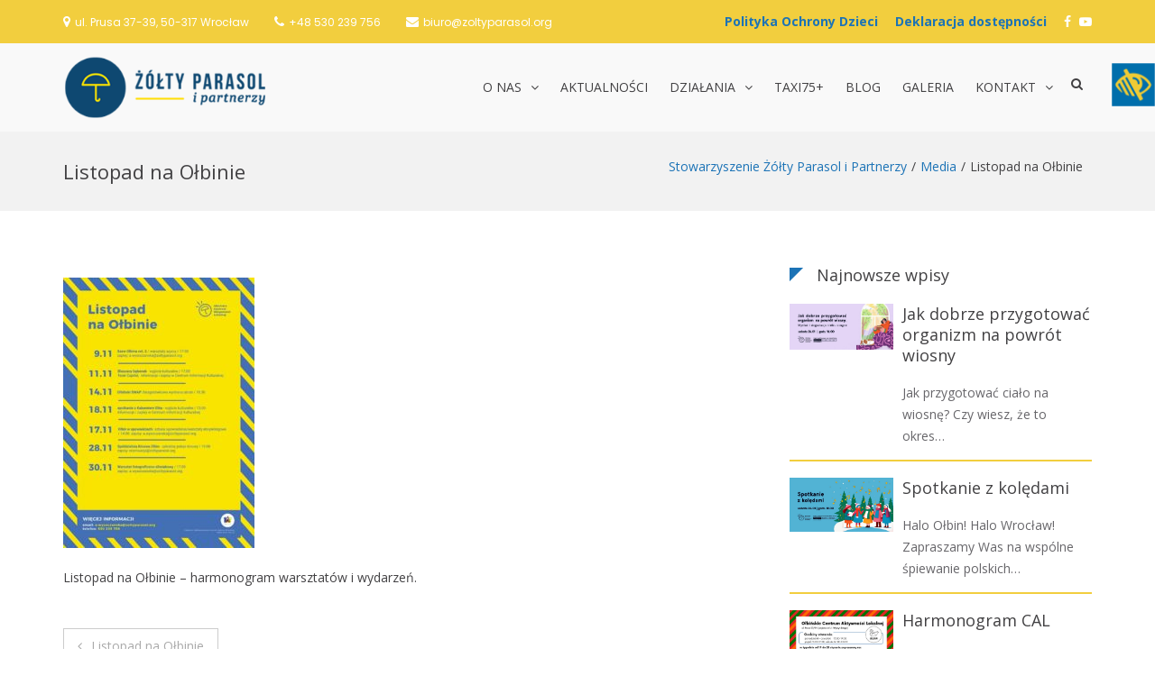

--- FILE ---
content_type: text/html; charset=UTF-8
request_url: https://zoltyparasol.org/listopad-na-olbinie/44877101_2281625135199391_3860955318821322752_n/
body_size: 17501
content:
<!DOCTYPE html>
<html lang="pl-PL">
<head>
<meta charset="UTF-8">
<meta name="viewport" content="width=device-width, initial-scale=1">
<link rel="profile" href="http://gmpg.org/xfn/11">

<title>Listopad na Ołbinie | Stowarzyszenie Żółty Parasol i Partnerzy</title>

		<!-- All in One SEO 4.1.7 -->
		<meta name="description" content="Listopad na Ołbinie - harmonogram warsztatów i wydarzeń." />
		<meta name="robots" content="max-image-preview:large" />
		<meta name="google-site-verification" content="YxbqRvBaUs-casccgz0wulqVbcfGVFgPdIk7VEQzRWQ" />

		<!-- Google tag (gtag.js) -->
<script async src="https://www.googletagmanager.com/gtag/js?id=G-T12SCMVPRV">
</script> <script>
window.dataLayer = window.dataLayer || [];
function gtag(){dataLayer.push(arguments);}
gtag('js', new Date());

gtag('config', 'G-T12SCMVPRV');
</script>
		<meta name="google" content="nositelinkssearchbox" />
		<script type="application/ld+json" class="aioseo-schema">
			{"@context":"https:\/\/schema.org","@graph":[{"@type":"WebSite","@id":"https:\/\/zoltyparasol.org\/#website","url":"https:\/\/zoltyparasol.org\/","name":"Stowarzyszenie \u017b\u00f3\u0142ty Parasol i Partnerzy","inLanguage":"pl-PL","publisher":{"@id":"https:\/\/zoltyparasol.org\/#organization"}},{"@type":"Organization","@id":"https:\/\/zoltyparasol.org\/#organization","name":"Stowarzyszenie \u017b\u00f3\u0142ty Parasol i Partnerzy","url":"https:\/\/zoltyparasol.org\/","logo":{"@type":"ImageObject","@id":"https:\/\/zoltyparasol.org\/#organizationLogo","url":"https:\/\/zoltyparasol.org\/wp-content\/uploads\/2021\/11\/zp_log.png","width":290,"height":90,"caption":"\u017b\u00f3\u0142ty Parasol i Partnerzy"},"image":{"@id":"https:\/\/zoltyparasol.org\/#organizationLogo"}},{"@type":"BreadcrumbList","@id":"https:\/\/zoltyparasol.org\/listopad-na-olbinie\/44877101_2281625135199391_3860955318821322752_n\/#breadcrumblist","itemListElement":[{"@type":"ListItem","@id":"https:\/\/zoltyparasol.org\/#listItem","position":1,"item":{"@type":"WebPage","@id":"https:\/\/zoltyparasol.org\/","name":"Home","url":"https:\/\/zoltyparasol.org\/"},"nextItem":"https:\/\/zoltyparasol.org\/listopad-na-olbinie\/44877101_2281625135199391_3860955318821322752_n\/#listItem"},{"@type":"ListItem","@id":"https:\/\/zoltyparasol.org\/listopad-na-olbinie\/44877101_2281625135199391_3860955318821322752_n\/#listItem","position":2,"item":{"@type":"WebPage","@id":"https:\/\/zoltyparasol.org\/listopad-na-olbinie\/44877101_2281625135199391_3860955318821322752_n\/","name":"Listopad na O\u0142binie","description":"Listopad na O\u0142binie - harmonogram warsztat\u00f3w i wydarze\u0144.","url":"https:\/\/zoltyparasol.org\/listopad-na-olbinie\/44877101_2281625135199391_3860955318821322752_n\/"},"previousItem":"https:\/\/zoltyparasol.org\/#listItem"}]},{"@type":"Person","@id":"https:\/\/zoltyparasol.org\/author\/a-wysoczanska\/#author","url":"https:\/\/zoltyparasol.org\/author\/a-wysoczanska\/","name":"a.wysoczanska","image":{"@type":"ImageObject","@id":"https:\/\/zoltyparasol.org\/listopad-na-olbinie\/44877101_2281625135199391_3860955318821322752_n\/#authorImage","url":"https:\/\/secure.gravatar.com\/avatar\/8b0cea4827f17d59e2d3cb6b004fc026?s=96&d=mm&r=g","width":96,"height":96,"caption":"a.wysoczanska"}},{"@type":"ItemPage","@id":"https:\/\/zoltyparasol.org\/listopad-na-olbinie\/44877101_2281625135199391_3860955318821322752_n\/#itempage","url":"https:\/\/zoltyparasol.org\/listopad-na-olbinie\/44877101_2281625135199391_3860955318821322752_n\/","name":"Listopad na O\u0142binie | Stowarzyszenie \u017b\u00f3\u0142ty Parasol i Partnerzy","description":"Listopad na O\u0142binie - harmonogram warsztat\u00f3w i wydarze\u0144.","inLanguage":"pl-PL","isPartOf":{"@id":"https:\/\/zoltyparasol.org\/#website"},"breadcrumb":{"@id":"https:\/\/zoltyparasol.org\/listopad-na-olbinie\/44877101_2281625135199391_3860955318821322752_n\/#breadcrumblist"},"author":"https:\/\/zoltyparasol.org\/author\/a-wysoczanska\/#author","creator":"https:\/\/zoltyparasol.org\/author\/a-wysoczanska\/#author","datePublished":"2018-10-26T06:15:48+00:00","dateModified":"2019-08-30T12:33:09+00:00"}]}
		</script>
		<script type="text/javascript" >
			window.ga=window.ga||function(){(ga.q=ga.q||[]).push(arguments)};ga.l=+new Date;
			ga('create', "G-T12SCMVPRV", 'auto');
			ga('send', 'pageview');
		</script>
		<script async src="https://www.google-analytics.com/analytics.js"></script>
		<!-- All in One SEO -->

<link rel='dns-prefetch' href='//fonts.googleapis.com' />
<link rel='dns-prefetch' href='//s.w.org' />
<link rel="alternate" type="application/rss+xml" title="Stowarzyszenie Żółty Parasol i Partnerzy &raquo; Kanał z wpisami" href="https://zoltyparasol.org/feed/" />
<link rel="alternate" type="application/rss+xml" title="Stowarzyszenie Żółty Parasol i Partnerzy &raquo; Kanał z komentarzami" href="https://zoltyparasol.org/comments/feed/" />
<link rel="alternate" type="application/rss+xml" title="Stowarzyszenie Żółty Parasol i Partnerzy &raquo; Listopad na Ołbinie Kanał z komentarzami" href="https://zoltyparasol.org/listopad-na-olbinie/44877101_2281625135199391_3860955318821322752_n/feed/" />
		<script type="text/javascript">
			window._wpemojiSettings = {"baseUrl":"https:\/\/s.w.org\/images\/core\/emoji\/11\/72x72\/","ext":".png","svgUrl":"https:\/\/s.w.org\/images\/core\/emoji\/11\/svg\/","svgExt":".svg","source":{"concatemoji":"https:\/\/zoltyparasol.org\/wp-includes\/js\/wp-emoji-release.min.js?ver=4.9.28"}};
			!function(e,a,t){var n,r,o,i=a.createElement("canvas"),p=i.getContext&&i.getContext("2d");function s(e,t){var a=String.fromCharCode;p.clearRect(0,0,i.width,i.height),p.fillText(a.apply(this,e),0,0);e=i.toDataURL();return p.clearRect(0,0,i.width,i.height),p.fillText(a.apply(this,t),0,0),e===i.toDataURL()}function c(e){var t=a.createElement("script");t.src=e,t.defer=t.type="text/javascript",a.getElementsByTagName("head")[0].appendChild(t)}for(o=Array("flag","emoji"),t.supports={everything:!0,everythingExceptFlag:!0},r=0;r<o.length;r++)t.supports[o[r]]=function(e){if(!p||!p.fillText)return!1;switch(p.textBaseline="top",p.font="600 32px Arial",e){case"flag":return s([55356,56826,55356,56819],[55356,56826,8203,55356,56819])?!1:!s([55356,57332,56128,56423,56128,56418,56128,56421,56128,56430,56128,56423,56128,56447],[55356,57332,8203,56128,56423,8203,56128,56418,8203,56128,56421,8203,56128,56430,8203,56128,56423,8203,56128,56447]);case"emoji":return!s([55358,56760,9792,65039],[55358,56760,8203,9792,65039])}return!1}(o[r]),t.supports.everything=t.supports.everything&&t.supports[o[r]],"flag"!==o[r]&&(t.supports.everythingExceptFlag=t.supports.everythingExceptFlag&&t.supports[o[r]]);t.supports.everythingExceptFlag=t.supports.everythingExceptFlag&&!t.supports.flag,t.DOMReady=!1,t.readyCallback=function(){t.DOMReady=!0},t.supports.everything||(n=function(){t.readyCallback()},a.addEventListener?(a.addEventListener("DOMContentLoaded",n,!1),e.addEventListener("load",n,!1)):(e.attachEvent("onload",n),a.attachEvent("onreadystatechange",function(){"complete"===a.readyState&&t.readyCallback()})),(n=t.source||{}).concatemoji?c(n.concatemoji):n.wpemoji&&n.twemoji&&(c(n.twemoji),c(n.wpemoji)))}(window,document,window._wpemojiSettings);
		</script>
		<style type="text/css">
img.wp-smiley,
img.emoji {
	display: inline !important;
	border: none !important;
	box-shadow: none !important;
	height: 1em !important;
	width: 1em !important;
	margin: 0 .07em !important;
	vertical-align: -0.1em !important;
	background: none !important;
	padding: 0 !important;
}
</style>
<link rel='stylesheet' id='bxslider-css-css'  href='https://zoltyparasol.org/wp-content/plugins/kiwi-logo-carousel/third-party/jquery.bxslider/jquery.bxslider.css?ver=4.9.28' type='text/css' media='' />
<link rel='stylesheet' id='kiwi-logo-carousel-styles-css'  href='https://zoltyparasol.org/wp-content/plugins/kiwi-logo-carousel/custom-styles.css?ver=4.9.28' type='text/css' media='' />
<link rel='stylesheet' id='wpgs-styles1-css'  href='https://zoltyparasol.org/wp-content/plugins/gspeech/includes/css/gspeech.css?ver=4.9.28' type='text/css' media='all' />
<link rel='stylesheet' id='wpgs-styles12-css'  href='https://zoltyparasol.org/wp-content/plugins/gspeech/includes/css/the-tooltip.css?ver=4.9.28' type='text/css' media='all' />
<link rel='stylesheet' id='wpah-front-styles-css'  href='https://zoltyparasol.org/wp-content/plugins/wp-accessibility-helper/assets/css/wp-accessibility-helper.min.css?ver=4.9.28' type='text/css' media='all' />
<link rel='stylesheet' id='suffice-fonts-css'  href='https://fonts.googleapis.com/css?family=Open+Sans%3A400%2C400i%2C700%2C700i%7CPoppins%3A400%2C500%2C600%2C700&#038;subset=latin%2Clatin-ext' type='text/css' media='all' />
<link rel='stylesheet' id='font-awesome-css'  href='https://zoltyparasol.org/wp-content/themes/suffice/assets/css/font-awesome.min.css?ver=4.7' type='text/css' media='all' />
<link rel='stylesheet' id='swiper-css'  href='https://zoltyparasol.org/wp-content/themes/suffice/assets/css/swiper.min.css?ver=3.4.0' type='text/css' media='all' />
<link rel='stylesheet' id='perfect-scrollbar-css'  href='https://zoltyparasol.org/wp-content/themes/suffice/assets/css/perfect-scrollbar.min.css?ver=0.6.16' type='text/css' media='all' />
<link rel='stylesheet' id='suffice-style-css'  href='https://zoltyparasol.org/wp-content/themes/suffice/style.css?ver=4.9.28' type='text/css' media='all' />
<style id='suffice-style-inline-css' type='text/css'>

			a,
			.site-branding .site-title a:hover,
			.header-top .social-menu li a:hover,
			.navigation-default .menu-primary ul li:hover > a,
			.navigation-default .primary-menu ul li:hover > a,
			.breadcrumbs .breadcrumbs-trail li a:hover,
			.woocommerce-breadcrumb a:hover,
			.widget ul li a:hover,
			.widget.widget_recent_comments .recentcomments .comment-author-link a:hover,
			.navigation-default .menu-primary > ul > li.current-menu-item > a,
			.navigation-default .menu-primary ul li:hover > a,
			.hentry .entry-title a:hover,
			.social-menu li a:hover,
			.related-post-container .related-post-item .related-title a:hover,
			#comments .comment-list .comment-meta .comment-author .fn a:hover,
			#comments .comment-list .comment-meta .comment-metadata .edit-link a,
			#comments .comment-list .reply .comment-reply-link:hover,
			.hentry .entry-meta .posted-on a:hover,
			.hentry .entry-meta .byline a:hover,
			.search-form-container.search-form-style-halfscreen .search-form .search-field,
			.search-form-container.search-form-style-fullscreen .search-form .search-field,
			.entry-meta span a:hover,
			.post-style-list .entry-meta span,
			.post-style-list .entry-meta span a,
			.hentry .entry-meta > span a:hover,
			.hentry .entry-content .read-more:hover,
			.mini-cart-sidebar ul.cart_list li .quantity .amount,
			.widget.widget_calendar tfoot a
			 {
				color: #1c73b6;
			}
		
			.post-style-list .entry-meta > span a:hover,
			.mini-cart-sidebar ul.cart_list li > a:hover {
				color: #2495ec;
			}
		
			.widget.widget_search input[type='submit']:hover,
			.widget.widget_search .search-submit:hover,
			.widget.widget_product_search input[type='submit']:hover,
			.widget.widget_product_search .search-submit:hover,
			.search-form .search-submit,
			.navigation-default .menu-primary > ul > li > a::before,
			.navigation-default .primary-menu > ul > li > a::before,
			.navigation.posts-navigation .nav-links .nav-previous a:hover,
			.navigation.posts-navigation .nav-links .nav-next a:hover,
			.navigation.post-navigation .nav-links .nav-previous a:hover,
			.navigation.post-navigation .nav-links .nav-next a:hover,
			#comments .comment-form .form-submit .submit,
			.woocommerce ul.products li.product .add_to_cart_button:hover,
			.woocommerce-page ul.products li.product .add_to_cart_button:hover,
			.woocommerce div.product form.cart .button,
			.woocommerce-page div.product form.cart .button,
			.woocommerce .related h2::after,
			.woocommerce .upsells h2::after,
			.woocommerce .cross-sells h2::after,
			.woocommerce-page .related h2::after,
			.woocommerce-page .upsells h2::after,
			.woocommerce-page .cross-sells h2::after,
			.search-form-container.search-form-style-fullscreen .search-form .search-submit,
			.search-form-container.search-form-style-halfscreen .search-form .search-submit,
			#bbpress-forums #bbp-search-form #bbp_search_submit,
			.slider.slider-controls-flat .swiper-button-prev,
			.slider.slider-controls-flat .swiper-button-next,
			.slider.slider-controls-rounded .swiper-button-prev,
			.slider.slider-controls-rounded .swiper-button-next,
			.slider .swiper-pagination-bullet-active,
			.portfolio-navigation .navigation-portfolio li.active a,
			.portfolio-navigation .navigation-portfolio li:hover a,
			.header-action-container .navigation-header-action > li.header-action-item-cart
			.header-action-badge,
			.header-action-container .navigation-header-action > li.header-action-item-wishlist
			.header-action-badge,
			.woocommerce #respond input#submit,
			.woocommerce a.button,
			.woocommerce button.button,
			.woocommerce input.button,
			.woocommerce-page #respond input#submit,
			.woocommerce-page a.button,
			.woocommerce-page button.button,
			.woocommerce-page input.button,
			.woocommerce ul.products li.product span.onsale,
			.woocommerce-page ul.products li.product span.onsale,
			.woocommerce span.onsale,
			.woocommerce-page span.onsale,
			.mini-cart-sidebar .buttons .checkout,
			.widget.widget_calendar tbody a,
			.woocommerce #respond input#submit.alt, .woocommerce a.button.alt,
			.woocommerce button.button.alt, .woocommerce input.button.alt,
			.woocommerce-page #respond input#submit.alt,
			.woocommerce-page a.button.alt,
			.woocommerce-page button.button.alt,
			.woocommerce-page input.button.alt,
			.header-action-container .navigation-header-action > li.header-action-item-cart .header-action-badge,
			.header-action-container .navigation-header-action > li.header-action-item-wishlist .header-action-badge,
			input[type='submit'],
			.wp-custom-header .wp-custom-header-video-button,
			.icon-box-bordered:hover,
			.icon-box-small .icon-box-icon,
			.icon-box-small .icon-box-description .icon-box-readmore {
				background-color: #1c73b6;
			}
		
			.search-form .search-submit:hover,
			.woocommerce div.product form.cart .button:hover,
			.woocommerce-page div.product form.cart .button:hover,
			#bbpress-forums #bbp-search-form #bbp_search_submit:hover,
			#comments .comment-form .form-submit .submit:hover,
			.woocommerce #respond input#submit:hover,
			.woocommerce a.button:hover,
			.woocommerce button.button:hover,
			.woocommerce input.button:hover,
			.woocommerce-page #respond input#submit:hover,
			.woocommerce-page a.button:hover,
			.woocommerce-page button.button:hover,
			.woocommerce-page input.button:hover,
			.woocommerce ul.products li.product .added_to_cart:hover,
			.woocommerce-page ul.products li.product .added_to_cart:hover,
			.mini-cart-sidebar .buttons .checkout:hover,
			.woocommerce #respond input#submit.alt:hover, .woocommerce a.button.alt:hover,
			.woocommerce button.button.alt:hover, .woocommerce input.button.alt:hover,
			.woocommerce-page #respond input#submit.alt:hover,
			.woocommerce-page a.button.alt:hover, .woocommerce-page button.button.alt:hover,
			.woocommerce-page input.button.alt:hover,
			.related-post-container .recent-button-prev:hover,
			.related-post-container .recent-button-next:hover,
			.icon-box-small .icon-box-description .icon-box-readmore:hover {
				background-color: #1e7ec8;
			}
		
			.widget.widget_search .search-field:focus,
			.widget.widget_product_search .search-field:focus,
			.search-form .search-field:focus,
			.navigation.posts-navigation .nav-links .nav-previous a:hover,
			.navigation.posts-navigation .nav-links .nav-next a:hover,
			.navigation.post-navigation .nav-links .nav-previous a:hover,
			.navigation.post-navigation .nav-links .nav-next a:hover,
			#comments .comment-form textarea:focus,
			#comments .comment-form input[type='text']:focus,
			#comments .comment-form input[type='email']:focus,
			#comments .comment-form input[type='url']:focus,
			.header-action-search-form,
			.search-form-container.search-form-style-halfscreen .search-form .search-field,
			.search-form-container.search-form-style-fullscreen .search-form .search-field,
			#bbpress-forums #bbp-search-form #bbp_search:focus,
			.hentry .entry-content .read-more:hover,
			.icon-box-bordered:hover {
				border-color: #1c73b6;
			}
		
			.widget.widget--ribbon .widget-title::before,
			.navigation-default .menu-primary > ul > li .sub-menu,
			.navigation-default .menu-primary > ul > li .mega-menu,
			.widget.widget_calendar caption::before {
				border-top-color: #1c73b6;
			}
		
</style>
<link rel='stylesheet' id='slb_core-css'  href='https://zoltyparasol.org/wp-content/plugins/simple-lightbox/client/css/app.css?ver=2.7.0' type='text/css' media='all' />
<script type='text/javascript' src='https://zoltyparasol.org/wp-includes/js/jquery/jquery.js?ver=1.12.4'></script>
<script type='text/javascript' src='https://zoltyparasol.org/wp-includes/js/jquery/jquery-migrate.min.js?ver=1.4.1'></script>
<script type='text/javascript' src='https://zoltyparasol.org/wp-content/plugins/gspeech/includes/js/color.js?ver=4.9.28'></script>
<script type='text/javascript' src='https://zoltyparasol.org/wp-content/plugins/gspeech/includes/js/jQueryRotate.2.1.js?ver=4.9.28'></script>
<script type='text/javascript' src='https://zoltyparasol.org/wp-content/plugins/gspeech/includes/js/easing.js?ver=4.9.28'></script>
<script type='text/javascript' src='https://zoltyparasol.org/wp-content/plugins/gspeech/includes/js/mediaelement-and-player.min.js?ver=4.9.28'></script>
<link rel='https://api.w.org/' href='https://zoltyparasol.org/wp-json/' />
<link rel="EditURI" type="application/rsd+xml" title="RSD" href="https://zoltyparasol.org/xmlrpc.php?rsd" />
<link rel="wlwmanifest" type="application/wlwmanifest+xml" href="https://zoltyparasol.org/wp-includes/wlwmanifest.xml" /> 
<meta name="generator" content="WordPress 4.9.28" />
<link rel='shortlink' href='https://zoltyparasol.org/?p=2059' />
<link rel="alternate" type="application/json+oembed" href="https://zoltyparasol.org/wp-json/oembed/1.0/embed?url=https%3A%2F%2Fzoltyparasol.org%2Flistopad-na-olbinie%2F44877101_2281625135199391_3860955318821322752_n%2F" />
<link rel="alternate" type="text/xml+oembed" href="https://zoltyparasol.org/wp-json/oembed/1.0/embed?url=https%3A%2F%2Fzoltyparasol.org%2Flistopad-na-olbinie%2F44877101_2281625135199391_3860955318821322752_n%2F&#038;format=xml" />
		<style type="text/css">.recentcomments a{display:inline !important;padding:0 !important;margin:0 !important;}</style>
				<style type="text/css">
					.site-title,
			.site-description {
				position: absolute;
				clip: rect(1px, 1px, 1px, 1px);
			}
				</style>
		<link rel="icon" href="https://zoltyparasol.org/wp-content/uploads/2018/04/ikona.png" sizes="32x32" />
<link rel="icon" href="https://zoltyparasol.org/wp-content/uploads/2018/04/ikona.png" sizes="192x192" />
<link rel="apple-touch-icon-precomposed" href="https://zoltyparasol.org/wp-content/uploads/2018/04/ikona.png" />
<meta name="msapplication-TileImage" content="https://zoltyparasol.org/wp-content/uploads/2018/04/ikona.png" />
		<style type="text/css" id="wp-custom-css">
			/* Ustawienia czcionek */
h1, h2, h3, h4, h5, h6{
	font-family: Open Sans;
}

/* Ustawienia logo */
.custom-logo {
	height: 70px;
	width: auto;
	margin-top: 14px;
}

/* Ustawienia WCAG 2.0 */

body.invert_mode_on {
    margin-top: -150px;
}

/* Ustawienia Czytaj więcej */
.icon-box-readmore, .read-more {
	border-bottom: none !important;
}

.icon-box-readmore::after, .read-more::after{
	font: normal normal normal 14px/1 FontAwesome;
	content: " \f105";
}

/* Ustawienia menu */
.site-identity-container {
	padding: 0;
}

.header-top{
	background-color: #f2ce3e;
	color: #ffffff;
}

.header-top span{
	color: #ffffff !important;
}

.social-menu li a{
	color: #ffffff;
}

.navigation-default .primary-menu > ul > li.current_page_item > a{
	color: #f2ce3e;
}

.navigation-default .primary-menu ul li:hover > a{
	color: #f2ce3e;
}

.navigation-default .menu-primary > ul > li .sub-menu li a:hover {
	color: #1c73b6;
}

.navigation-default .menu-primary > ul > li > a::before{
	height: 3px;
}

.navigation-default .menu-primary > ul > li .sub-menu {
	border-top: 3px solid #1c73b6;
}

.navigation-default .menu-primary > ul > li > a{
	padding: 40px 10px;
	font-size: 14px;
}

.header-action-container {
	padding-top: 33px;
}

#menu-item-4745 a::before {
	content: 'Deklaracja dostępności';
	font-family: Open Sans;
	margin-right: 10px;
	color: #1c73b6;
	font-weight: bold;
}

#menu-item-6724 a::before {
	content: 'Polityka Ochrony Dzieci';
	font-family: Open Sans;
	margin-right: 10px;
	color: #1c73b6;
	font-weight: bold;
}

@media only screen and (max-width: 400px) {
#menu-item-4745 {
	display: ruby-text-container;
margin-bottom: 20px;
}
}

#menu-item-4518 a::before {
	content: 'PRZEKAŻ NAM 1% PODATKU';
	font-family: Open Sans;
}

#menu-item-4518 a:hover {
	color: #f2ce3e;
}

#menu-item-4518 {
	background: #1c73b6;
	padding: 15px;
	margin-top: -15px;
	margin-bottom: -15px;
}

/* Ustawienia menu mobile */
.menu-show-all {
	display: none;
}

.mobile-navigation {
  width: 85%;
}

/* Ustawienia Slidera */
.slider-title{
	text-align: center;
	border-bottom: 3px solid #f2ce3e;
	padding-bottom: 15px;
}

.slider .slider-content .container{
	width: 50%;
	text-align: center;
}

.slider .slider-content .slider-title{
	font-size: 55px;
}

.btn-white {
  background: rgba(255,255,255, 0.90);
	float: left;
	margin-top: 52.5%;
	margin-left: 30%;
	font-size: 18px;
	font-weight: bold;
}

.btn.btn-white.btn-flat.btn-medium.btn-primary::after {
    font: bold 22px/0 FontAwesome;
    content: "\f105";
}

/* Ustawienia działań */
.icon-box-center{
	background-color: #ffffff;
  padding: 40px 20px;
  border-radius: 5px;
  box-shadow: 0px 0px 2px #bfbfbf;
	transition: background-color 0.5s ease;
}

.icon-box-center:hover{
	background-color: #f2ce3e;
}

.icon-box-center{
	min-height: 400px;
}

.icon-box-readmore a{
	position: absolute;
	bottom: 15px;
}

#panel-387-3-0-0 img {
	border-radius: 5px 
}

#pgc-387-3-1 {
		background-color: #ffffff;
  padding: 30px 20px;
  border-radius: 5px;
  box-shadow: 0px 0px 2px #bfbfbf;
	transition: background-color 0.5s ease;
}

/* Ustawienia tytułów */
.title .title-title{
	font-size: 30px;
	font-weight: bold;
}

.title .title-title::after{
	background: #f2ce3e;
  height: 3px;
  width: 200px;
  content: "";
  display: block;
  margin: 0 auto;
  margin-top: 10px;
  margin-bottom: -10px;
}

.title {
  margin: 20px 0;
}

/* Ustawienia wideo */
#mep_0 {
	height: 560px !important;
}

#sow-player-1_youtube_iframe {
	height: 560px !important;
}

/* Ustawienia newsów */
article.hentry article.post-style-grid{
	background-color: #ffffff;
	border-radius: 5px;
	padding-top: 16px;
	padding-bottom: 20px;
	box-shadow: 0px 0px 2px #bfbfbf;
	transition: background-color 0.5s ease;
	min-height: 500px;
	margin: 5px;
}

article.hentry article.post-style-grid:hover{
	background-color: #f2ce3e;
}

@media (min-width: 992px){
	.blog-post-container .col-md-4{
    width: 32%;
	}
}

.read-more{
	position: absolute;
	bottom:  15px;
}

.hentry {
  margin-bottom: 0px;
}

/* Ustawienia kalendarza */
#panel-387-5-0-2 .tribe-list-widget li{
	display: table;
	width: 70%;
	background-color: #ffffff;
	margin: 20px auto;
	box-shadow: 1px 1px 10px #989898;
}

#panel-387-5-0-2 .tribe-list-widget{
	margin-top: -30px;
	padding-left: 0px;
}

#panel-387-5-0-2 .tribe-event-title{
	display: table;
	float:left;
	padding: 20px 0px;
}

#panel-387-5-0-2 .tribe-event-duration{
	display: table;
	float: right;
	padding: 24px 0px;
}

#panel-387-5-0-2 .tribe-events-widget-link{
	display: none;
}

/* Ustawienia galerii */
.slb_data_desc{
	display: none !important;
}

.slb_data_content{
	margin-top: 15px !important;
}

.slb_group_status{
	float: right !important;
}

.size-thumbnail{
	margin: 10px;
	transition: filter 0.5s ease;
}

.size-thumbnail:hover{
	-webkit-filter: brightness(0.5);
	transition: filter 0.5s ease;
}

.sow-accordion-panel-border {
	padding: 15px 10px 15px 10px !important;
}

/* Ustawienia polecanych */
.recent-button-prev, .recent-button-next{
background-color: #1c73b6 !important;
}

/* Ustawienia najnowszych wpisów */
@media (min-width: 992px){
	.featured-post-container.feature-post-style-two .featured-post img {
		width: 115px;
		float: left;
		margin-right: 10px;
	}
	.featured-post-container.feature-post-style-two .featured-post .entry-content p{
		margin-left: 125px;
	}
}

.featured-post-container.feature-post-style-two{
	margin-top: -40px;
}

.featured-post-container.feature-post-style-two .featured-post .entry-cat-name{
display: none;
}

.featured-post-container.feature-post-style-two .featured-post .entry-title{
color: #424143 !important;
}

.featured-post-container.feature-post-style-two .featured-post .entry-title:hover{
color: #1c73b6 !important;
}

.featured-post-container.feature-post-style-two .featured-post .entry-content p{
	color: #67666A !important;
}

.featured-post-container.feature-post-style-two .featured-post .article-inner{
	border-bottom: solid 2px #f2ce3e;
	margin-bottom: 15px;
}

.featured-post-container.feature-post-style-two .featured-post .posted-on{
display: none;
}

/* Ustawienia speakera */
.the-tooltip.dark-midnight-blue > .tooltip_inner {
    width: 290px;
}

/* Ustawienia stopki */
.footer-widgets .widget p{
  color: #b4b4b4;
}

.footer-widgets.footer-widgets-col--three .footer-widget-area{
    margin-bottom: -30px;
}

.footer-widgets .widget .widget-title::after{
  background: #f2ce3e;
  height: 3px;
  width: 80%;
  content: "";
  display: block;
  margin-top: 10px;
}

.site-footer{
  margin-top: 60px;
  background-color: #252525;
  background-image: url('https://zoltyparasol.org/wp-content/uploads/2018/04/footer1.png');
  background-repeat: no-repeat;
  background-position: center;
}

.footer-bottom .site-info{
  color: #b4b4b4;
}

.footer-bottom .footer-bottom-container{
  border-top: 1px solid #454545;
}

#fanipay-root {
	display: none;
	visibility: hidden;
}		</style>
	</head>

<body class="attachment attachment-template-default single single-attachment postid-2059 attachmentid-2059 attachment-jpeg wp-custom-logo chrome osx wp-accessibility-helper accessibility-contrast_mode_on wah_fstype_script accessibility-underline-setup accessibility-location-right group-blog right-sidebar wide"><div style="display:none">
        	<span class="gspeech_selection gspeech_style_1" roll="1"></span>
        	<span class="gspeech_pro_main_wrapper">&nbsp;
        	<span class="sexy_tooltip"><span class="the-tooltip top left sexy_tooltip_1"><span class="tooltip_inner">Click to listen highlighted text!</span></span></span>
        	<span class="sound_container_pro greeting_block sound_div_1" language="pl" roll="1" autoplaypro="0" speechtimeout="0" selector="" eventpro="" title="" style=""><span class="sound_text_pro"></span></span>
        	</span></div>


<div id="page" class="site">
	
	<a class="skip-link screen-reader-text" href="#content">Skip to content</a>

	<header id="masthead" class="site-header logo-left-menu-right header-sticky header-sticky-desktop header-sticky-style-half-slide" role="banner">
		<div class="header-outer-wrapper">
			<div class="header-inner-wrapper">
									<div class="header-top">
						<div class="container container--flex">
							<div class="header-top-left-section">
								
<div class="header-info-container">
	<ul class="header-info-links">
		<li class="header-info-location"><i class="fa fa-map-marker"></i><span>ul. Prusa 37-39, 50-317 Wrocław </span></li>
		<li class="header-info-phone"><i class="fa fa-phone"></i><span><a style="color: #ffffff;" href="tel:+48530239756">+48 530 239 756</a></span></li>
		<li class="header-info-email"><i class="fa fa-envelope"></i><span><a style="color: #ffffff;" href="mailto:biuro@zoltyparasol.org">biuro@zoltyparasol.org</a></span></li>
	</ul>
</div> <!-- end header-info-container -->
							</div>

							<div class="header-top-right-section">
								
<div class="header-social-links">
	<div class="menu-socialmedia-container"><ul id="menu-socialmedia" class="social-menu"><li id="menu-item-6724" class="menu-item menu-item-type-custom menu-item-object-custom menu-item-6724"><a href="https://zoltyparasol.org/wp-content/uploads/2024/08/polityka_ochrony_dzieci.pdf"><span class="screen-reader-text">Polityka Ochrony Dzieci</span></a></li>
<li id="menu-item-4745" class="menu-item menu-item-type-custom menu-item-object-custom menu-item-4745"><a href="https://zoltyparasol.org/deklaracja-dostepnosci/"><span class="screen-reader-text">Deklaracja dostępności</span></a></li>
<li id="menu-item-428" class="menu-item menu-item-type-custom menu-item-object-custom menu-item-428"><a href="https://www.facebook.com/parasol.wroclaw"><span class="screen-reader-text">Facebook</span></a></li>
<li id="menu-item-3722" class="menu-item menu-item-type-custom menu-item-object-custom menu-item-3722"><a href="https://www.youtube.com/channel/UC4X2SGxxbOuFbE3nk9A06Ig"><span class="screen-reader-text">YouTube</span></a></li>
</ul></div></div> <!-- end header-social-links -->
							</div>
						</div> <!-- .container -->
					</div>  <!-- .header-top -->
				
				<div class="header-bottom">
					<div class="container">
						<div class="header-bottom-left-section">
							<div class="site-identity-container">
			<div class="logo-container">
			<a href="https://zoltyparasol.org/" class="custom-logo-link" rel="home" itemprop="url"><img width="290" height="90" src="https://zoltyparasol.org/wp-content/uploads/2021/11/zp_log.png" class="custom-logo" alt="Żółty Parasol i Partnerzy" itemprop="logo" /></a>		</div> <!-- .logo-container -->
	
		<div class="site-branding">
					<p class="site-title"><a href="https://zoltyparasol.org/" rel="home">Stowarzyszenie Żółty Parasol i Partnerzy</a></p>
			</div><!-- .site-branding -->
</div> <!-- .logo -->
													</div>

						<div class="header-bottom-right-section">
							
<nav id="site-navigation" class="main-navigation navigation-default menu-has-submenu-shadow menu-has-submenu-devider menu-has-submenu-indicator" role="navigation">
	<header class="nav-header">
		<h3 class="nav-title">Stowarzyszenie Żółty Parasol i Partnerzy</h3>
		<a href="#" class="nav-close">close</a>
	</header>

	<div class="menu-primary"><ul id="menu-menuglowne" class="primary-menu"><li id="menu-item-522" class="menu-item menu-item-type-custom menu-item-object-custom menu-item-has-children menu-item-522"><a href="#">O nas</a>
<ul class="sub-menu">
	<li id="menu-item-4820" class="menu-item menu-item-type-post_type menu-item-object-page menu-item-4820"><a href="https://zoltyparasol.org/nasze-relacje/">Nasze relacje</a></li>
	<li id="menu-item-472" class="menu-item menu-item-type-post_type menu-item-object-page menu-item-472"><a href="https://zoltyparasol.org/stowarzyszenie-zolty-parasol/">Stowarzyszenie Żółty Parasol i Partnerzy</a></li>
	<li id="menu-item-521" class="menu-item menu-item-type-post_type menu-item-object-page menu-item-521"><a href="https://zoltyparasol.org/dane-i-dokumenty/">Dane i dokumenty</a></li>
	<li id="menu-item-598" class="menu-item menu-item-type-custom menu-item-object-custom menu-item-has-children menu-item-598"><a href="#">Wsparcie</a>
	<ul class="sub-menu">
		<li id="menu-item-628" class="menu-item menu-item-type-post_type menu-item-object-page menu-item-628"><a href="https://zoltyparasol.org/1-podatku/">1% Podatku</a></li>
		<li id="menu-item-627" class="menu-item menu-item-type-post_type menu-item-object-page menu-item-627"><a href="https://zoltyparasol.org/wolontariat/">Wolontariat</a></li>
		<li id="menu-item-626" class="menu-item menu-item-type-post_type menu-item-object-page menu-item-626"><a href="https://zoltyparasol.org/wspieraja-nas/">Wspierają nas</a></li>
	</ul>
</li>
</ul>
</li>
<li id="menu-item-766" class="menu-item menu-item-type-taxonomy menu-item-object-category menu-item-766"><a href="https://zoltyparasol.org/kategoria/aktualnosci/">Aktualności</a></li>
<li id="menu-item-582" class="menu-item menu-item-type-custom menu-item-object-custom menu-item-has-children menu-item-582"><a href="#">Działania</a>
<ul class="sub-menu">
	<li id="menu-item-1394" class="menu-item menu-item-type-post_type menu-item-object-page menu-item-has-children menu-item-1394"><a href="https://zoltyparasol.org/olbinski-centrum-aktywnosci-lokalnej/">Ołbińskie Centrum Aktywności Lokalnej</a>
	<ul class="sub-menu">
		<li id="menu-item-583" class="menu-item menu-item-type-post_type menu-item-object-page menu-item-583"><a href="https://zoltyparasol.org/biblioteka-sasiedzka/">Biblioteka Sąsiedzka</a></li>
		<li id="menu-item-1418" class="menu-item menu-item-type-post_type menu-item-object-page menu-item-1418"><a href="https://zoltyparasol.org/centrum-informacji-kulturalnej/">Centrum Informacji Kulturalnej</a></li>
		<li id="menu-item-1415" class="menu-item menu-item-type-post_type menu-item-object-page menu-item-1415"><a href="https://zoltyparasol.org/olbin-moje-podworko/">Ołbin, moje podwórko</a></li>
		<li id="menu-item-635" class="menu-item menu-item-type-post_type menu-item-object-page menu-item-635"><a href="https://zoltyparasol.org/partnerstwo-dla-olbina/">Partnerstwo dla Ołbina</a></li>
		<li id="menu-item-2314" class="menu-item menu-item-type-post_type menu-item-object-page menu-item-2314"><a href="https://zoltyparasol.org/biuletyn-osiedlowy-halo-olbin/">Biuletyn Osiedlowy &#8222;Halo Ołbin&#8221;</a></li>
		<li id="menu-item-2315" class="menu-item menu-item-type-post_type menu-item-object-page menu-item-2315"><a href="https://zoltyparasol.org/zin-olbin/">ZIN OŁBIN</a></li>
		<li id="menu-item-5122" class="menu-item menu-item-type-post_type menu-item-object-page menu-item-5122"><a href="https://zoltyparasol.org/mapa-olbina/">Mapa Ołbina</a></li>
	</ul>
</li>
	<li id="menu-item-557" class="menu-item menu-item-type-post_type menu-item-object-page menu-item-557"><a href="https://zoltyparasol.org/klubowe-centrum-aktywnosci-dzieci-i-mlodziezy/">Klubowe Centrum Dramy i Chillu</a></li>
	<li id="menu-item-544" class="menu-item menu-item-type-post_type menu-item-object-page menu-item-544"><a href="https://zoltyparasol.org/centrum-aktywnosci-seniorow/">Centrum Aktywności Seniorów</a></li>
	<li id="menu-item-1357" class="menu-item menu-item-type-custom menu-item-object-custom menu-item-has-children menu-item-1357"><a href="#">Zrealizowane projekty</a>
	<ul class="sub-menu">
		<li id="menu-item-587" class="menu-item menu-item-type-post_type menu-item-object-page menu-item-587"><a href="https://zoltyparasol.org/akademia-dzieci-swiata/">Akademia Dzieci Świata</a></li>
		<li id="menu-item-2972" class="menu-item menu-item-type-post_type menu-item-object-page menu-item-2972"><a href="https://zoltyparasol.org/bohaterowie-olbina/">Bohaterowie Ołbina</a></li>
		<li id="menu-item-3738" class="menu-item menu-item-type-post_type menu-item-object-page menu-item-3738"><a href="https://zoltyparasol.org/dojrzala-partycypacja/">Dojrzała partycypacja</a></li>
		<li id="menu-item-2167" class="menu-item menu-item-type-post_type menu-item-object-page menu-item-has-children menu-item-2167"><a href="https://zoltyparasol.org/edukacja-cyfrowa-seniorow/">Edukacja Cyfrowa Seniorów</a>
		<ul class="sub-menu">
			<li id="menu-item-1365" class="menu-item menu-item-type-custom menu-item-object-custom menu-item-1365"><a href="https://zoltyparasol.org/wp-content/uploads/2018/05/e-book_scenariusze_60plus.pdf">Scenariusze zajęć komputerowych</a></li>
		</ul>
</li>
		<li id="menu-item-585" class="menu-item menu-item-type-post_type menu-item-object-page menu-item-585"><a href="https://zoltyparasol.org/erasmus-wirtualna-kultura-60/">Erasmus+</a></li>
		<li id="menu-item-584" class="menu-item menu-item-type-post_type menu-item-object-page menu-item-584"><a href="https://zoltyparasol.org/festyn-osiedlowy-misja-na-olbinie/">Festyn Osiedlowy &#8222;Misja na Ołbinie&#8221;</a></li>
		<li id="menu-item-3744" class="menu-item menu-item-type-post_type menu-item-object-page menu-item-3744"><a href="https://zoltyparasol.org/olbin-pelen-kultury/">Ołbin pełen kultury</a></li>
		<li id="menu-item-2223" class="menu-item menu-item-type-post_type menu-item-object-page menu-item-2223"><a href="https://zoltyparasol.org/spoldzielnia-kinowa-olbin/">Spółdzielnia Kinowa &#8222;Ołbin&#8221;</a></li>
		<li id="menu-item-5583" class="menu-item menu-item-type-post_type menu-item-object-page menu-item-5583"><a href="https://zoltyparasol.org/koordynacja-pomocy-uchodzcom-na-olbinie/">Koordynacja pomocy uchodźcom na Ołbinie</a></li>
		<li id="menu-item-597" class="menu-item menu-item-type-post_type menu-item-object-page menu-item-597"><a href="https://zoltyparasol.org/ukonczone-projekty/">Inne zakończone projekty</a></li>
	</ul>
</li>
</ul>
</li>
<li id="menu-item-2168" class="menu-item menu-item-type-post_type menu-item-object-page menu-item-2168"><a href="https://zoltyparasol.org/taxi75/">TAXI75+</a></li>
<li id="menu-item-1363" class="menu-item menu-item-type-custom menu-item-object-custom menu-item-1363"><a href="http://60virtualculturepl.blogspot.com">Blog</a></li>
<li id="menu-item-1233" class="menu-item menu-item-type-post_type menu-item-object-page menu-item-1233"><a href="https://zoltyparasol.org/galeria/">Galeria</a></li>
<li id="menu-item-636" class="menu-item menu-item-type-post_type menu-item-object-page menu-item-has-children menu-item-636"><a href="https://zoltyparasol.org/kontakt/">Kontakt</a>
<ul class="sub-menu">
	<li id="menu-item-3796" class="menu-item menu-item-type-custom menu-item-object-custom menu-item-has-children menu-item-3796"><a href="http://#">Formularze</a>
	<ul class="sub-menu">
		<li id="menu-item-3797" class="menu-item menu-item-type-custom menu-item-object-custom menu-item-3797"><a href="https://zoltyparasol.org/wp-content/uploads/2021/11/procedury_bezpieczenstwa_w_okresie_pandemii_covid19.pdf">Procedura bezpieczeństwa COVID-19</a></li>
		<li id="menu-item-3798" class="menu-item menu-item-type-custom menu-item-object-custom menu-item-3798"><a href="https://zoltyparasol.org/wp-content/uploads/2021/11/rodo_zolty_parasol_i_partnerzy.pdf">RODO w czasie Pandemii COVID-19</a></li>
	</ul>
</li>
</ul>
</li>
</ul></div></nav><!-- #site-navigation -->

<div class="header-action-container">
	
			<ul class="navigation-header-action">
							<li class="header-action-item-search search-form-style-dropdown">
					<span class="screen-reader-text">Show Search Form</span>
					<i class="fa fa-search"></i>
					<div class="header-action-search-form">
						<form role="search" method="get" class="search-form" action="https://zoltyparasol.org/">
				<label>
					<span class="screen-reader-text">Szukaj:</span>
					<input type="search" class="search-field" placeholder="Szukaj &hellip;" value="" name="s" />
				</label>
				<input type="submit" class="search-submit" value="Szukaj" />
			</form>					</div>
				</li>
			
					</ul>
		
<div class="navigation-togglers-wrapper">
	<button class="menu-toggle menu-toggle-mobile" aria-controls="primary-menu" aria-expanded="false"><span class="screen-reader-text">Primary Menu for Mobile</span> <i class="fa fa-bars"></i></button>
	<button class="menu-toggle menu-toggle-desktop menu-toggle-navigation-default" aria-controls="primary-menu" aria-expanded="false"><span class="screen-reader-text">Primary Menu for Desktop</span> <i class="fa"></i></button>
</div> <!-- .navigation-togglers-wrapper -->
</div> <!-- .header-action-container -->
						</div>
					</div> <!-- .container -->
				</div> <!-- .header-bottom -->
			</div>  <!-- .header-inner-wrapper -->
		</div> <!-- .header-outer-wrapper -->

			</header><!-- #masthead -->

	<nav class="breadcrumbs"><div class="container"><div class="breadcrumbs-page"><h1 class="breadcrumbs-page-title">Listopad na Ołbinie</h1></div> <!--.breadcrumbs-page--><ul class="breadcrumbs-trail hide-on-mobile"><li class="trail-item trail-begin"><a class="trail-home" href="https://zoltyparasol.org" title="Stowarzyszenie Żółty Parasol i Partnerzy"><span>Stowarzyszenie Żółty Parasol i Partnerzy</span></a></li><li class="trail-item"><a class="item-custom-post-type" href="" title="Media"><span>Media</span></a></li><li class="trail-item"><span>Listopad na Ołbinie</span></li></ul></div"></nav>	<div id="heading">
			</div>

	<div id="content" class="site-content">
		<div class="container">


<div id="primary" class="content-area">
	<main id="main" class="site-main" role="main">

		
<article id="post-2059" class="post-2059 attachment type-attachment status-inherit hentry">

	
	<header class="entry-header">
		


	</header><!-- .entry-header -->

	<div class="entry-content">
		<p class="attachment"><a href="https://zoltyparasol.org/wp-content/uploads/2018/10/44877101_2281625135199391_3860955318821322752_n.jpg" data-slb-active="1" data-slb-asset="1846976312" data-slb-internal="0" data-slb-group="2059"><img width="212" height="300" src="https://zoltyparasol.org/wp-content/uploads/2018/10/44877101_2281625135199391_3860955318821322752_n-212x300.jpg" class="attachment-medium size-medium" alt="Listopad na Ołbinie" srcset="https://zoltyparasol.org/wp-content/uploads/2018/10/44877101_2281625135199391_3860955318821322752_n-212x300.jpg 212w, https://zoltyparasol.org/wp-content/uploads/2018/10/44877101_2281625135199391_3860955318821322752_n.jpg 678w" sizes="(max-width: 212px) 100vw, 212px" /></a></p>
<p>Listopad na Ołbinie &#8211; harmonogram warsztatów i wydarzeń.</p>
<div class="extra-hatom-entry-title"><span class="entry-title">Listopad na Ołbinie</span></div>	</div><!-- .entry-content -->

	<footer class="entry-footer">
			</footer><!-- .entry-footer -->

	
</article><!-- #post-## -->

	<nav class="navigation post-navigation" role="navigation">
		<h2 class="screen-reader-text">Nawigacja wpisu</h2>
		<div class="nav-links"><div class="nav-previous"><a href="https://zoltyparasol.org/listopad-na-olbinie/" rel="prev">Listopad na Ołbinie</a></div></div>
	</nav>
<div id="comments" class="comments-area">

		<div id="respond" class="comment-respond">
		<h3 id="reply-title" class="comment-reply-title">Dodaj komentarz <small><a rel="nofollow" id="cancel-comment-reply-link" href="/listopad-na-olbinie/44877101_2281625135199391_3860955318821322752_n/#respond" style="display:none;">Anuluj pisanie odpowiedzi</a></small></h3>			<form action="https://zoltyparasol.org/wp-comments-post.php" method="post" id="commentform" class="comment-form" novalidate>
				<p class="comment-notes"><span id="email-notes">Twój adres e-mail nie zostanie opublikowany.</span> Wymagane pola są oznaczone <span class="required">*</span></p><p class="comment-form-comment"><label for="comment">Komentarz</label> <textarea autocomplete="new-password"  id="a1a3c814ce"  name="a1a3c814ce"   cols="45" rows="8" maxlength="65525" required="required"></textarea><textarea id="comment" aria-label="hp-comment" aria-hidden="true" name="comment" autocomplete="new-password" style="padding:0 !important;clip:rect(1px, 1px, 1px, 1px) !important;position:absolute !important;white-space:nowrap !important;height:1px !important;width:1px !important;overflow:hidden !important;" tabindex="-1"></textarea><script data-noptimize>document.getElementById("comment").setAttribute( "id", "a5fb539aa17d7c2dd237b0751bd429f0" );document.getElementById("a1a3c814ce").setAttribute( "id", "comment" );</script></p><p class="comment-form-author"><label for="author">Nazwa <span class="required">*</span></label> <input id="author" name="author" type="text" value="" size="30" maxlength="245" required='required' /></p>
<p class="comment-form-email"><label for="email">E-mail <span class="required">*</span></label> <input id="email" name="email" type="email" value="" size="30" maxlength="100" aria-describedby="email-notes" required='required' /></p>
<p class="comment-form-url"><label for="url">Witryna internetowa</label> <input id="url" name="url" type="url" value="" size="30" maxlength="200" /></p>
<p class="form-submit"><input name="submit" type="submit" id="submit" class="submit" value="Opublikuj komentarz" /> <input type='hidden' name='comment_post_ID' value='2059' id='comment_post_ID' />
<input type='hidden' name='comment_parent' id='comment_parent' value='0' />
</p>			</form>
			</div><!-- #respond -->
	
</div><!-- #comments -->

	</main><!-- #main -->
</div><!-- #primary -->



<aside id="secondary" class="widget-area" role="complementary">

	
	<section id="text-5" class="widget widget--ribbon widget_text"><h2 class="widget-title">Najnowsze wpisy</h2>			<div class="textwidget"></div>
		</section><section id="themegrill_suffice_featured_posts-2" class="widget widget--ribbon tg-magazine-container">
<div class="featured-post-container feature-post-style-two">
	<div class="no-row">
		
			
			<article class="featured-post ">
				<div class="article-inner">
					<figure class="entry-thumbnail">
													<img width="1140" height="504" src="https://zoltyparasol.org/wp-content/uploads/2026/01/IMG_9356-1140x504.jpg" class="attachment-suffice-thumbnail-featured-two size-suffice-thumbnail-featured-two wp-post-image" alt="" />											</figure>

					<div class="entry-info-container">
						<header class="entry-header">
							<div class="entry-cat">
								<span class="entry-cat-name entry-cat-id-18"><a href="https://zoltyparasol.org/kategoria/aktualnosci/">Aktualności</a></span>
							</div>

							<a href="https://zoltyparasol.org/jak-dobrze-przygotowac-organizm-na-powrot-wiosny/">
								<h3 class="entry-title">Jak dobrze przygotować organizm na powrót wiosny</h3></a>

							<div class="entry-meta">
										<span class="posted-on">
											1 dzień ago										</span>
															</div>
						</header>

						<div class="entry-content">
							<p>Jak przygotować ciało na wiosnę? Czy wiesz, że to okres&hellip;</p>
						</div>
					</div>

				</div>
			</article>
			
						<div class="feature-post-grid-container">
		
			<article class="featured-post ">
				<div class="article-inner">
					<figure class="entry-thumbnail">
													<img width="1500" height="785" src="https://zoltyparasol.org/wp-content/uploads/2026/01/IMG_9354.jpg" class="attachment-suffice-thumbnail-post-large size-suffice-thumbnail-post-large wp-post-image" alt="" srcset="https://zoltyparasol.org/wp-content/uploads/2026/01/IMG_9354.jpg 1500w, https://zoltyparasol.org/wp-content/uploads/2026/01/IMG_9354-300x157.jpg 300w, https://zoltyparasol.org/wp-content/uploads/2026/01/IMG_9354-768x402.jpg 768w, https://zoltyparasol.org/wp-content/uploads/2026/01/IMG_9354-1024x536.jpg 1024w" sizes="(max-width: 1500px) 100vw, 1500px" />											</figure>

					<div class="entry-info-container">
						<header class="entry-header">
							<div class="entry-cat">
								<span class="entry-cat-name entry-cat-id-18"><a href="https://zoltyparasol.org/kategoria/aktualnosci/">Aktualności</a></span>
							</div>

							<a href="https://zoltyparasol.org/spotkanie-z-koledami/">
								<h3 class="entry-title">Spotkanie z kolędami</h3></a>

							<div class="entry-meta">
										<span class="posted-on">
											2 dni ago										</span>
															</div>
						</header>

						<div class="entry-content">
							<p>Halo Ołbin! Halo Wrocław! Zapraszamy Was na wspólne śpiewanie polskich&hellip;</p>
						</div>
					</div>

				</div>
			</article>
			
			
			<article class="featured-post ">
				<div class="article-inner">
					<figure class="entry-thumbnail">
													<img width="1358" height="1920" src="https://zoltyparasol.org/wp-content/uploads/2026/01/IMG_9352.jpg" class="attachment-suffice-thumbnail-post-large size-suffice-thumbnail-post-large wp-post-image" alt="" srcset="https://zoltyparasol.org/wp-content/uploads/2026/01/IMG_9352.jpg 1358w, https://zoltyparasol.org/wp-content/uploads/2026/01/IMG_9352-212x300.jpg 212w, https://zoltyparasol.org/wp-content/uploads/2026/01/IMG_9352-768x1086.jpg 768w, https://zoltyparasol.org/wp-content/uploads/2026/01/IMG_9352-724x1024.jpg 724w" sizes="(max-width: 1358px) 100vw, 1358px" />											</figure>

					<div class="entry-info-container">
						<header class="entry-header">
							<div class="entry-cat">
								<span class="entry-cat-name entry-cat-id-18"><a href="https://zoltyparasol.org/kategoria/aktualnosci/">Aktualności</a></span>
							</div>

							<a href="https://zoltyparasol.org/harmonogram-cal-50/">
								<h3 class="entry-title">Harmonogram CAL</h3></a>

							<div class="entry-meta">
										<span class="posted-on">
											3 dni ago										</span>
															</div>
						</header>

						<div class="entry-content">
							<p>razem z Wami. Halo Ołbin! Halo Wrocław! Kolejny tydzień w&hellip;</p>
						</div>
					</div>

				</div>
			</article>
			
			
			<article class="featured-post ">
				<div class="article-inner">
					<figure class="entry-thumbnail">
													<img width="1273" height="1800" src="https://zoltyparasol.org/wp-content/uploads/2026/01/IMG_9331.jpg" class="attachment-suffice-thumbnail-post-large size-suffice-thumbnail-post-large wp-post-image" alt="" srcset="https://zoltyparasol.org/wp-content/uploads/2026/01/IMG_9331.jpg 1273w, https://zoltyparasol.org/wp-content/uploads/2026/01/IMG_9331-212x300.jpg 212w, https://zoltyparasol.org/wp-content/uploads/2026/01/IMG_9331-768x1086.jpg 768w, https://zoltyparasol.org/wp-content/uploads/2026/01/IMG_9331-724x1024.jpg 724w" sizes="(max-width: 1273px) 100vw, 1273px" />											</figure>

					<div class="entry-info-container">
						<header class="entry-header">
							<div class="entry-cat">
								<span class="entry-cat-name entry-cat-id-18"><a href="https://zoltyparasol.org/kategoria/aktualnosci/">Aktualności</a></span>
							</div>

							<a href="https://zoltyparasol.org/harmonogram-cal-49/">
								<h3 class="entry-title">Harmonogram CAL</h3></a>

							<div class="entry-meta">
										<span class="posted-on">
											1 tydzień ago										</span>
															</div>
						</header>

						<div class="entry-content">
							<p>Halo Ołbin! Halo Wrocław! Zima trzyma, a my jak co&hellip;</p>
						</div>
					</div>

				</div>
			</article>
						</div><!-- .feature-post-grid-container -->
				</div>  <!-- .row -->
</div> <!-- .featured-post-container -->
</section>
	
</aside><!-- #secondary -->

		</div><!-- #content -->
	</div> <!-- .container -->

	
	<footer id="colophon" class="site-footer" role="contentinfo">
		<div class="footer-top">
			<div class="container">
				
<div class="footer-widgets footer-widgets-col--three">
			<div class="footer-widget-area footer-sidebar-1">
							<section id="text-3" class="widget widget_text"><h2 class="widget-title">Stowarzyszenie Żółty Parasol i Partnerzy</h2>			<div class="textwidget"><p>ul. Prusa 37-39<br />
50-317 Wrocław<br />
Tel.: +48 530 239 756<br />
E-mail: <a href="mailto:biuro@zoltyparasol.org">biuro@zoltyparasol.org</a></p>
<p><img class="wp-image-5043 alignleft" src="https://zoltyparasol.org/wp-content/uploads/2021/11/stopka_logo.png" alt="Żółty Parasol i Partnerzy" width="242" height="75" /></p>
</div>
		</section>					</div>
			<div class="footer-widget-area footer-sidebar-2">
							<section id="text-4" class="widget widget_text"><h2 class="widget-title">Dołącz do nas</h2>			<div class="textwidget"><p>Znajdź nas na Facebooku &#8211; obserwuj oraz komentuj to, co dzieje się na <a href="https://www.facebook.com/parasol.wroclaw">naszym profilu</a>.</p>
<p><iframe class="" style="visibility: visible; width:100%; height: 130px;" title="fb:page Facebook Social Plugin" src="https://www.facebook.com/v2.10/plugins/page.php?adapt_container_width=true&amp;app_id=447821685416881&amp;channel=http%3A%2F%2Fstaticxx.facebook.com%2Fconnect%2Fxd_arbiter%2Fr%2FFdM1l_dpErI.js%3Fversion%3D42%23cb%3Df1b5079daf62476%26domain%3Dzoltyparasol.org%26origin%3Dhttp%253A%252F%252Fzoltyparasol.org%252Ff1cfa347897fea4%26relation%3Dparent.parent&amp;container_width=1170&amp;hide_cover=false&amp;href=https%3A%2F%2Fwww.facebook.com%2Fparasol.wroclaw%2F&amp;locale=pl_PL&amp;sdk=joey&amp;show_facepile=false&amp;small_header=false" name="f3e47a608de6bf2" width="1000px" height="1000px" frameborder="0" scrolling="no" allowfullscreen="allowfullscreen"></iframe></p>
</div>
		</section>					</div>
			<div class="footer-widget-area footer-sidebar-3">
					</div>
			<div class="footer-widget-area footer-sidebar-4">
					</div>
	</div> <!-- footer-widgets -->
			</div> <!-- end container -->
		</div> <!-- end footer-top -->

		<div class="footer-bottom">
			<div class="container">
				<div class="footer-bottom-container">
					<div class="site-info">
						<div class="copyright">Copyright 2026 <a href="https://zoltyparasol.org/" title="Stowarzyszenie Żółty Parasol i Partnerzy" ><span>Stowarzyszenie Żółty Parasol i Partnerzy</span></a>. Wszystkie prawa zastrzeżone  | Administrowane przez <a href="https://postawa.eu">Postawa.eu</a>  </div>					</div><!-- .site-info -->

					
	<div class="footer-social-links pull-right">
		<div class="menu-socialmedia-container"><ul id="menu-socialmedia-1" class="social-menu"><li class="menu-item menu-item-type-custom menu-item-object-custom menu-item-6724"><a href="https://zoltyparasol.org/wp-content/uploads/2024/08/polityka_ochrony_dzieci.pdf"><span class="screen-reader-text">Polityka Ochrony Dzieci</span></a></li>
<li class="menu-item menu-item-type-custom menu-item-object-custom menu-item-4745"><a href="https://zoltyparasol.org/deklaracja-dostepnosci/"><span class="screen-reader-text">Deklaracja dostępności</span></a></li>
<li class="menu-item menu-item-type-custom menu-item-object-custom menu-item-428"><a href="https://www.facebook.com/parasol.wroclaw"><span class="screen-reader-text">Facebook</span></a></li>
<li class="menu-item menu-item-type-custom menu-item-object-custom menu-item-3722"><a href="https://www.youtube.com/channel/UC4X2SGxxbOuFbE3nk9A06Ig"><span class="screen-reader-text">YouTube</span></a></li>
</ul></div>	</div> <!-- .footer-social -->
				</div> <!-- .footer-bottom-container -->
			</div> <!-- .container -->
		</div> <!-- .footer -->
	</footer><!-- #colophon -->

	
</div><!-- #page -->
<div class="suffice-body-dimmer">
</div>

<nav id="mobile-navigation" class="mobile-navigation" role="navigation">
	<header class="nav-header">
		<h3 class="nav-title">Stowarzyszenie Żółty Parasol i Partnerzy</h3>
		<a href="#" class="nav-close">close</a>
	</header>

	<div class="menu-primary"><ul id="menu-menuglowne-1" class="primary-menu"><li class="menu-item menu-item-type-custom menu-item-object-custom menu-item-has-children menu-item-522"><a href="#">O nas</a>
<ul class="sub-menu">
	<li class="menu-item menu-item-type-post_type menu-item-object-page menu-item-4820"><a href="https://zoltyparasol.org/nasze-relacje/">Nasze relacje</a></li>
	<li class="menu-item menu-item-type-post_type menu-item-object-page menu-item-472"><a href="https://zoltyparasol.org/stowarzyszenie-zolty-parasol/">Stowarzyszenie Żółty Parasol i Partnerzy</a></li>
	<li class="menu-item menu-item-type-post_type menu-item-object-page menu-item-521"><a href="https://zoltyparasol.org/dane-i-dokumenty/">Dane i dokumenty</a></li>
	<li class="menu-item menu-item-type-custom menu-item-object-custom menu-item-has-children menu-item-598"><a href="#">Wsparcie</a>
	<ul class="sub-menu">
		<li class="menu-item menu-item-type-post_type menu-item-object-page menu-item-628"><a href="https://zoltyparasol.org/1-podatku/">1% Podatku</a></li>
		<li class="menu-item menu-item-type-post_type menu-item-object-page menu-item-627"><a href="https://zoltyparasol.org/wolontariat/">Wolontariat</a></li>
		<li class="menu-item menu-item-type-post_type menu-item-object-page menu-item-626"><a href="https://zoltyparasol.org/wspieraja-nas/">Wspierają nas</a></li>
	</ul>
</li>
</ul>
</li>
<li class="menu-item menu-item-type-taxonomy menu-item-object-category menu-item-766"><a href="https://zoltyparasol.org/kategoria/aktualnosci/">Aktualności</a></li>
<li class="menu-item menu-item-type-custom menu-item-object-custom menu-item-has-children menu-item-582"><a href="#">Działania</a>
<ul class="sub-menu">
	<li class="menu-item menu-item-type-post_type menu-item-object-page menu-item-has-children menu-item-1394"><a href="https://zoltyparasol.org/olbinski-centrum-aktywnosci-lokalnej/">Ołbińskie Centrum Aktywności Lokalnej</a>
	<ul class="sub-menu">
		<li class="menu-item menu-item-type-post_type menu-item-object-page menu-item-583"><a href="https://zoltyparasol.org/biblioteka-sasiedzka/">Biblioteka Sąsiedzka</a></li>
		<li class="menu-item menu-item-type-post_type menu-item-object-page menu-item-1418"><a href="https://zoltyparasol.org/centrum-informacji-kulturalnej/">Centrum Informacji Kulturalnej</a></li>
		<li class="menu-item menu-item-type-post_type menu-item-object-page menu-item-1415"><a href="https://zoltyparasol.org/olbin-moje-podworko/">Ołbin, moje podwórko</a></li>
		<li class="menu-item menu-item-type-post_type menu-item-object-page menu-item-635"><a href="https://zoltyparasol.org/partnerstwo-dla-olbina/">Partnerstwo dla Ołbina</a></li>
		<li class="menu-item menu-item-type-post_type menu-item-object-page menu-item-2314"><a href="https://zoltyparasol.org/biuletyn-osiedlowy-halo-olbin/">Biuletyn Osiedlowy &#8222;Halo Ołbin&#8221;</a></li>
		<li class="menu-item menu-item-type-post_type menu-item-object-page menu-item-2315"><a href="https://zoltyparasol.org/zin-olbin/">ZIN OŁBIN</a></li>
		<li class="menu-item menu-item-type-post_type menu-item-object-page menu-item-5122"><a href="https://zoltyparasol.org/mapa-olbina/">Mapa Ołbina</a></li>
	</ul>
</li>
	<li class="menu-item menu-item-type-post_type menu-item-object-page menu-item-557"><a href="https://zoltyparasol.org/klubowe-centrum-aktywnosci-dzieci-i-mlodziezy/">Klubowe Centrum Dramy i Chillu</a></li>
	<li class="menu-item menu-item-type-post_type menu-item-object-page menu-item-544"><a href="https://zoltyparasol.org/centrum-aktywnosci-seniorow/">Centrum Aktywności Seniorów</a></li>
	<li class="menu-item menu-item-type-custom menu-item-object-custom menu-item-has-children menu-item-1357"><a href="#">Zrealizowane projekty</a>
	<ul class="sub-menu">
		<li class="menu-item menu-item-type-post_type menu-item-object-page menu-item-587"><a href="https://zoltyparasol.org/akademia-dzieci-swiata/">Akademia Dzieci Świata</a></li>
		<li class="menu-item menu-item-type-post_type menu-item-object-page menu-item-2972"><a href="https://zoltyparasol.org/bohaterowie-olbina/">Bohaterowie Ołbina</a></li>
		<li class="menu-item menu-item-type-post_type menu-item-object-page menu-item-3738"><a href="https://zoltyparasol.org/dojrzala-partycypacja/">Dojrzała partycypacja</a></li>
		<li class="menu-item menu-item-type-post_type menu-item-object-page menu-item-has-children menu-item-2167"><a href="https://zoltyparasol.org/edukacja-cyfrowa-seniorow/">Edukacja Cyfrowa Seniorów</a>
		<ul class="sub-menu">
			<li class="menu-item menu-item-type-custom menu-item-object-custom menu-item-1365"><a href="https://zoltyparasol.org/wp-content/uploads/2018/05/e-book_scenariusze_60plus.pdf">Scenariusze zajęć komputerowych</a></li>
		</ul>
</li>
		<li class="menu-item menu-item-type-post_type menu-item-object-page menu-item-585"><a href="https://zoltyparasol.org/erasmus-wirtualna-kultura-60/">Erasmus+</a></li>
		<li class="menu-item menu-item-type-post_type menu-item-object-page menu-item-584"><a href="https://zoltyparasol.org/festyn-osiedlowy-misja-na-olbinie/">Festyn Osiedlowy &#8222;Misja na Ołbinie&#8221;</a></li>
		<li class="menu-item menu-item-type-post_type menu-item-object-page menu-item-3744"><a href="https://zoltyparasol.org/olbin-pelen-kultury/">Ołbin pełen kultury</a></li>
		<li class="menu-item menu-item-type-post_type menu-item-object-page menu-item-2223"><a href="https://zoltyparasol.org/spoldzielnia-kinowa-olbin/">Spółdzielnia Kinowa &#8222;Ołbin&#8221;</a></li>
		<li class="menu-item menu-item-type-post_type menu-item-object-page menu-item-5583"><a href="https://zoltyparasol.org/koordynacja-pomocy-uchodzcom-na-olbinie/">Koordynacja pomocy uchodźcom na Ołbinie</a></li>
		<li class="menu-item menu-item-type-post_type menu-item-object-page menu-item-597"><a href="https://zoltyparasol.org/ukonczone-projekty/">Inne zakończone projekty</a></li>
	</ul>
</li>
</ul>
</li>
<li class="menu-item menu-item-type-post_type menu-item-object-page menu-item-2168"><a href="https://zoltyparasol.org/taxi75/">TAXI75+</a></li>
<li class="menu-item menu-item-type-custom menu-item-object-custom menu-item-1363"><a href="http://60virtualculturepl.blogspot.com">Blog</a></li>
<li class="menu-item menu-item-type-post_type menu-item-object-page menu-item-1233"><a href="https://zoltyparasol.org/galeria/">Galeria</a></li>
<li class="menu-item menu-item-type-post_type menu-item-object-page menu-item-has-children menu-item-636"><a href="https://zoltyparasol.org/kontakt/">Kontakt</a>
<ul class="sub-menu">
	<li class="menu-item menu-item-type-custom menu-item-object-custom menu-item-has-children menu-item-3796"><a href="http://#">Formularze</a>
	<ul class="sub-menu">
		<li class="menu-item menu-item-type-custom menu-item-object-custom menu-item-3797"><a href="https://zoltyparasol.org/wp-content/uploads/2021/11/procedury_bezpieczenstwa_w_okresie_pandemii_covid19.pdf">Procedura bezpieczeństwa COVID-19</a></li>
		<li class="menu-item menu-item-type-custom menu-item-object-custom menu-item-3798"><a href="https://zoltyparasol.org/wp-content/uploads/2021/11/rodo_zolty_parasol_i_partnerzy.pdf">RODO w czasie Pandemii COVID-19</a></li>
	</ul>
</li>
</ul>
</li>
</ul></div></nav><!-- #site-navigation -->


		<style>
			.admin-bar #fanimani-1proc-bar{
				top: 32px !important;
			}

			@media screen and (max-width: 782px){
				.admin-bar #fanimani-1proc-bar{
					top: 46px !important;
				}
			}

			.admin-bar #wpadminbar{
				z-index: 16777201!important;
			}
		</style>
	<script id="fanimani-widget-script" async type="text/javascript" src="https://widget2.fanimani.pl/S9qVFmYXmyZuJjrRVHUQET.js"></script><script>jQuery(document).ready(function(){jQuery(".kiwi-logo-carousel-default").bxSlider({mode:"horizontal",speed:500,slideMargin:30,infiniteLoop:true,hideControlOnEnd:false,captions:false,ticker:false,tickerHover:false,adaptiveHeight:false,responsive:true,pager:false,controls:false,autoControls:false,minSlides:1,maxSlides:5,moveSlides:1,slideWidth:200,auto:true,pause:4000,useCSS:false});jQuery(".kiwi-logo-carousel-partnerzy").bxSlider({mode:"horizontal",speed:500,slideMargin:50,infiniteLoop:true,hideControlOnEnd:false,captions:false,ticker:false,tickerHover:false,adaptiveHeight:false,responsive:true,pager:false,controls:false,autoControls:false,minSlides:1,maxSlides:5,moveSlides:1,slideWidth:200,auto:true,pause:4000,useCSS:false});});</script>
<div id="wp_access_helper_container" class="accessability_container dark_theme">
    <!-- WP Accessibility Helper (WAH) - https://wordpress.org/plugins/wp-accessibility-helper/ -->
	<!-- Official plugin website - https://accessibility-helper.co.il -->
        
            <button type="button" class="wahout aicon_link"
                accesskey="z"
                aria-label="Accessibility Helper sidebar"
                title="Accessibility Helper sidebar">
                <img src="https://zoltyparasol.org/wp-content/uploads/2019/09/dostosowanie.png"
                    alt="Accessibility" class="aicon_image" />
            </button>
            <div id="access_container" aria-hidden="false">
                <button tabindex="-1" type="button" class="close_container wahout"
                    accesskey="x"
                    aria-label="Zamknij"
                    title="Zamknij">
                    Zamknij
                </button>
                <div class="access_container_inner">
                    <div class="a_module wah_font_resize">
            <div class="a_module_title">Wielkość czcionki</div>
            <div class="a_module_exe font_resizer">
                <button tabindex="-1" type="button" class="wah-action-button smaller wahout" title="smaller font size"
                    aria-label="smaller font size">A-</button>
                <button tabindex="-1" type="button" class="wah-action-button larger wahout" title="larger font size"
                    aria-label="larger font size">A+</button><button tabindex="-1" type="button" class="wah-action-button wah-font-reset wahout" title="Reset font size"
            aria-label="Reset font size">Resetuj wielkość czcionki</button>
            </div>
        </div><div class="a_module wah_keyboard_navigation">
            <div class="a_module_exe">
                <button tabindex="-1" type="button" class="wah-action-button wahout wah-call-keyboard-navigation"
                aria-label="Sterowanie klawiaturą" title="Sterowanie klawiaturą">Sterowanie klawiaturą</button>
            </div>
        </div><div class="a_module wah_readable_fonts">
            <div class="a_module_exe readable_fonts">
                <button tabindex="-1" type="button" class="wah-action-button wahout wah-call-readable-fonts" aria-label="Czytelna czcionka" title="Czytelna czcionka">Czytelna czcionka</button>
            </div>
        </div><div class="a_module wah_contrast_trigger">
                <div class="a_module_title">Kontrast</div>
                <div class="a_module_exe">
                    <button tabindex="-1" type="button" id="contrast_trigger" class="contrast_trigger wah-action-button wahout wah-call-contrast-trigger" title="Contrast">Wybierz kolor</button>
                    <div class="color_selector" aria-hidden="true">
                        <button type="button" class="convar black wahout" data-bgcolor="#000" data-color="#FFF"
                        title="black">black</button>
                        <button type="button" class="convar white wahout" data-bgcolor="#FFF" data-color="#000"
                        title="white">white</button>
                        <button type="button" class="convar green wahout" data-bgcolor="#00FF21" data-color="#000"
                        title="green">green</button>
                        <button type="button" class="convar blue wahout" data-bgcolor="#0FF" data-color="#000"
                        title="blue">blue</button>
                        <button type="button" class="convar red wahout" data-bgcolor="#F00" data-color="#000"
                        title="red">red</button>
                        <button type="button" class="convar orange wahout" data-bgcolor="#FF6A00" data-color="#000" title="orange">orange</button>
                        <button type="button" class="convar yellow wahout" data-bgcolor="#FFD800" data-color="#000"
                        title="yellow">yellow</button>
                        <button type="button" class="convar navi wahout" data-bgcolor="#B200FF" data-color="#000"
                        title="navi">navi</button>
                    </div>
                </div>
            </div><div class="a_module wah_underline_links">
            <div class="a_module_exe">
                <button tabindex="-1" type="button" class="wah-action-button wahout wah-call-underline-links" aria-label="Podkreśl linki" title="Podkreśl linki">Podkreśl linki</button>
            </div>
        </div><div class="a_module wah_highlight_links">
            <div class="a_module_exe">
                <button tabindex="-1" type="button" class="wah-action-button wahout wah-call-highlight-links" aria-label="Zaznacz tytuły" title="Zaznacz tytuły">Zaznacz tytuły</button>
            </div>
        </div><div class="a_module wah_clear_cookies">
            <div class="a_module_exe">
                <button tabindex="-1" type="button" class="wah-action-button wahout wah-call-clear-cookies"
                aria-label="Wyczyść ciasteczka" title="Wyczyść ciasteczka">Wyczyść ciasteczka</button>
            </div>
        </div><div class="a_module wah_greyscale">
            <div class="a_module_exe">
                <button tabindex="-1" type="button" id="greyscale" class="greyscale wah-action-button wahout wah-call-greyscale"
                aria-label="Skala szarości" title="Skala szarości">Skala szarości</button>
            </div>
        </div><div class="a_module wah_invert">
            <div class="a_module_exe">
                <button tabindex="-1" type="button" class="wah-action-button wahout wah-call-invert"
                aria-label="Odwróć kolory" title="Odwróć kolory">Odwróć kolory</button>
            </div>
        </div><div class="a_module wah_remove_animations">
            <div class="a_module_exe">
                <button tabindex="-1" type="button" accesskey="a" class="wah-action-button wahout wah-call-remove-animations"
                aria-label="Wyłącz animacje" title="Wyłącz animacje">Wyłącz animacje</button>
            </div>
        </div>
                    
    <button type="button" title="Close sidebar" class="wah-skip close-wah-sidebar">
        Zamknij
    </button>

                </div>
            </div>
            

<script type="text/javascript">
    
    
    
    
    
    
    
    
    
    var wah_lights_off_selector = '.site-main';
</script>

    <style media="screen">#access_container {font-family:Arial, Helvetica, sans-serif;}</style>

<style>
    .accessability_container.dark_theme .a_module {
    border-bottom: none !important;
}

body .accessability_container button.wah-action-button {
    padding: 5px 15px;
}

.wah_keyboard_navigation, .wah_highlight_links, .wah_greyscale, .wah_remove_animations {
width: 46%;
float: left;
}

.wah_readable_fonts, .wah_underline_links, .wah_clear_cookies, .wah_invert {
width: 46%;
float: right;
}
</style>
    <style media="screen" type="text/css">
        body #wp_access_helper_container button.aicon_link {
            top:70px !important;                                            }
    </style>




        
    <!-- WP Accessibility Helper. Created by Alex Volkov. -->
</div>


    <nav class="wah-skiplinks-menu">
    <!-- WP Accessibility Helper - Skiplinks Menu -->
    <div class="wah-skipper"><ul>
<li class="page_item page-item-602"><a href="https://zoltyparasol.org/1-podatku/">1% Podatku</a></li>
<li class="page_item page-item-559"><a href="https://zoltyparasol.org/akademia-dzieci-swiata/">Akademia Dzieci Świata</a></li>
<li class="page_item page-item-580"><a href="https://zoltyparasol.org/biblioteka-sasiedzka/">Biblioteka Sąsiedzka</a></li>
<li class="page_item page-item-2296"><a href="https://zoltyparasol.org/biuletyn-osiedlowy-halo-olbin/">Biuletyn Osiedlowy &#8222;Halo Ołbin&#8221;</a></li>
<li class="page_item page-item-2967"><a href="https://zoltyparasol.org/bohaterowie-olbina/">Bohaterowie Ołbina</a></li>
<li class="page_item page-item-525"><a href="https://zoltyparasol.org/centrum-aktywnosci-seniorow/">Centrum Aktywności Seniorów</a></li>
<li class="page_item page-item-1416"><a href="https://zoltyparasol.org/centrum-informacji-kulturalnej/">Centrum Informacji Kulturalnej</a></li>
<li class="page_item page-item-479"><a href="https://zoltyparasol.org/dane-i-dokumenty/">Dane i dokumenty</a></li>
<li class="page_item page-item-4840"><a href="https://zoltyparasol.org/darowizna/">Darowizna</a></li>
<li class="page_item page-item-4732"><a href="https://zoltyparasol.org/deklaracja-dostepnosci/">Deklaracja dostępności</a></li>
<li class="page_item page-item-3731"><a href="https://zoltyparasol.org/dojrzala-partycypacja/">Dojrzała partycypacja</a></li>
<li class="page_item page-item-4525"><a href="https://zoltyparasol.org/dziekujemy-za-wsparcie/">Dziękujemy za wsparcie</a></li>
<li class="page_item page-item-2151"><a href="https://zoltyparasol.org/edukacja-cyfrowa-seniorow/">Edukacja Cyfrowa Seniorów</a></li>
<li class="page_item page-item-571"><a href="https://zoltyparasol.org/erasmus-wirtualna-kultura-60/">Erasmus+</a></li>
<li class="page_item page-item-577"><a href="https://zoltyparasol.org/festyn-osiedlowy-misja-na-olbinie/">Festyn Osiedlowy &#8222;Misja na Ołbinie&#8221;</a></li>
<li class="page_item page-item-848"><a href="https://zoltyparasol.org/galeria/">Galeria</a></li>
<li class="page_item page-item-553"><a href="https://zoltyparasol.org/klubowe-centrum-aktywnosci-dzieci-i-mlodziezy/">Klubowe Centrum Dramy i Chillu</a></li>
<li class="page_item page-item-629"><a href="https://zoltyparasol.org/kontakt/">Kontakt</a></li>
<li class="page_item page-item-5581"><a href="https://zoltyparasol.org/koordynacja-pomocy-uchodzcom-na-olbinie/">Koordynacja pomocy uchodźcom na Ołbinie</a></li>
<li class="page_item page-item-5116"><a href="https://zoltyparasol.org/mapa-olbina/">Mapa Ołbina</a></li>
<li class="page_item page-item-4784"><a href="https://zoltyparasol.org/nasze-relacje/">Nasze relacje</a></li>
<li class="page_item page-item-3741"><a href="https://zoltyparasol.org/olbin-pelen-kultury/">Ołbin pełen kultury</a></li>
<li class="page_item page-item-1412"><a href="https://zoltyparasol.org/olbin-moje-podworko/">Ołbin, moje podwórko</a></li>
<li class="page_item page-item-1392"><a href="https://zoltyparasol.org/olbinski-centrum-aktywnosci-lokalnej/">Ołbińskie Centrum Aktywności Lokalnej</a></li>
<li class="page_item page-item-4527"><a href="https://zoltyparasol.org/operacja-nieudana/">Operacja nieudana</a></li>
<li class="page_item page-item-4938"><a href="https://zoltyparasol.org/parki-esk/">Parki ESK</a></li>
<li class="page_item page-item-631"><a href="https://zoltyparasol.org/partnerstwo-dla-olbina/">Partnerstwo dla Ołbina</a></li>
<li class="page_item page-item-2862"><a href="https://zoltyparasol.org/poznaj-lokalnosc/">Poznaj lokalność</a></li>
<li class="page_item page-item-4523"><a href="https://zoltyparasol.org/regulamin-wplat/">Regulamin wpłat</a></li>
<li class="page_item page-item-2212"><a href="https://zoltyparasol.org/spoldzielnia-kinowa-olbin/">Spółdzielnia Kinowa &#8222;Ołbin&#8221;</a></li>
<li class="page_item page-item-389"><a href="https://zoltyparasol.org/stowarzyszenie-zolty-parasol/">Stowarzyszenie Żółty Parasol i Partnerzy</a></li>
<li class="page_item page-item-387"><a href="https://zoltyparasol.org/">Strona główna</a></li>
<li class="page_item page-item-2157"><a href="https://zoltyparasol.org/taxi75/">TAXI75+</a></li>
<li class="page_item page-item-588"><a href="https://zoltyparasol.org/ukonczone-projekty/">Ukończone projekty</a></li>
<li class="page_item page-item-618"><a href="https://zoltyparasol.org/wolontariat/">Wolontariat</a></li>
<li class="page_item page-item-623"><a href="https://zoltyparasol.org/wspieraja-nas/">Wspierają nas</a></li>
<li class="page_item page-item-2298"><a href="https://zoltyparasol.org/zin-olbin/">ZIN OŁBIN</a></li>
</ul></div>

    <!-- WP Accessibility Helper - Skiplinks Menu -->
</nav>

<script type='text/javascript' src='https://zoltyparasol.org/wp-content/plugins/wp-accessibility-helper/assets/js/wp-accessibility-helper.min.js?ver=1.0.0'></script>
<script type='text/javascript' src='https://zoltyparasol.org/wp-content/themes/suffice/assets/js/skip-link-focus-fix.js?ver=20151215'></script>
<script type='text/javascript' src='https://zoltyparasol.org/wp-content/themes/suffice/assets/js/swiper.jquery.min.js?ver=3.4.0'></script>
<script type='text/javascript' src='https://zoltyparasol.org/wp-content/themes/suffice/assets/js/jquery.waypoints.min.js?ver=4.0.1'></script>
<script type='text/javascript' src='https://zoltyparasol.org/wp-content/themes/suffice/assets/js/jquery.visible.min.js?ver=1.0.0'></script>
<script type='text/javascript' src='https://zoltyparasol.org/wp-content/themes/suffice/assets/js/headroom.min.js?ver=0.9'></script>
<script type='text/javascript' src='https://zoltyparasol.org/wp-content/themes/suffice/assets/js/jQuery.headroom.min.js?ver=0.9'></script>
<script type='text/javascript' src='https://zoltyparasol.org/wp-content/themes/suffice/assets/js/perfect-scrollbar.jquery.min.js?ver=0.6.16'></script>
<script type='text/javascript' src='https://zoltyparasol.org/wp-content/themes/suffice/assets/js/isotope.pkgd.min.js?ver=3.0.2'></script>
<script type='text/javascript' src='https://zoltyparasol.org/wp-content/themes/suffice/assets/js/countUp.min.js?ver=1.8.3'></script>
<script type='text/javascript' src='https://zoltyparasol.org/wp-content/themes/suffice/assets/js/smooth-scroll.min.js?ver=10.2.1'></script>
<script type='text/javascript' src='https://zoltyparasol.org/wp-content/themes/suffice/assets/js/gumshoe.min.js?ver=3.3.3'></script>
<script type='text/javascript' src='https://zoltyparasol.org/wp-content/themes/suffice/assets/js/suffice-custom.min.js?ver=1.0'></script>
<script type='text/javascript' src='https://zoltyparasol.org/wp-includes/js/comment-reply.min.js?ver=4.9.28'></script>
<script type='text/javascript' src='https://zoltyparasol.org/wp-includes/js/wp-embed.min.js?ver=4.9.28'></script>
<script type='text/javascript' src='https://zoltyparasol.org/wp-content/plugins/simple-lightbox/client/js/prod/lib.core.js?ver=2.7.0'></script>
<script type='text/javascript' src='https://zoltyparasol.org/wp-content/plugins/simple-lightbox/client/js/prod/lib.view.js?ver=2.7.0'></script>
<script type='text/javascript' src='https://zoltyparasol.org/wp-content/plugins/kiwi-logo-carousel/third-party/jquery.bxslider/jquery.bxslider.js?ver=4.9.28'></script>
<script type='text/javascript' src='https://zoltyparasol.org/wp-content/plugins/simple-lightbox/themes/baseline/js/prod/client.js?ver=2.7.0'></script>
<script type='text/javascript' src='https://zoltyparasol.org/wp-content/plugins/simple-lightbox/themes/default/js/prod/client.js?ver=2.7.0'></script>
<script type='text/javascript' src='https://zoltyparasol.org/wp-content/plugins/simple-lightbox/template-tags/item/js/prod/tag.item.js?ver=2.7.0'></script>
<script type='text/javascript' src='https://zoltyparasol.org/wp-content/plugins/simple-lightbox/template-tags/ui/js/prod/tag.ui.js?ver=2.7.0'></script>
<script type='text/javascript' src='https://zoltyparasol.org/wp-content/plugins/simple-lightbox/content-handlers/image/js/prod/handler.image.js?ver=2.7.0'></script>
<script type="text/javascript" id="slb_footer">/* <![CDATA[ */if ( !!window.jQuery ) {(function($){$(document).ready(function(){if ( !!window.SLB && SLB.has_child('View.init') ) { SLB.View.init({"ui_autofit":true,"ui_animate":true,"slideshow_autostart":false,"slideshow_duration":"6","group_loop":true,"ui_overlay_opacity":"0.8","ui_title_default":false,"theme_default":"slb_default","ui_labels":{"loading":"Wczytywanie","close":"Zamknij","nav_next":"Nast\u0119pne","nav_prev":"Poprzednie","slideshow_start":"Uruchom pokaz","slideshow_stop":"Zatrzymaj pokaz","group_status":"Zdj\u0119cie %current% z %total%"}}); }
if ( !!window.SLB && SLB.has_child('View.assets') ) { {$.extend(SLB.View.assets, {"1846976312":{"id":2059,"type":"image","source":"https:\/\/zoltyparasol.org\/wp-content\/uploads\/2018\/10\/44877101_2281625135199391_3860955318821322752_n.jpg","internal":true,"sizes":{"thumbnail":{"file":"44877101_2281625135199391_3860955318821322752_n-150x150.jpg","width":150,"height":150,"mime-type":"image\/jpeg"},"medium":{"file":"44877101_2281625135199391_3860955318821322752_n-212x300.jpg","width":212,"height":300,"mime-type":"image\/jpeg"},"suffice-thumbnail-grid":{"file":"44877101_2281625135199391_3860955318821322752_n-678x420.jpg","width":678,"height":420,"mime-type":"image\/jpeg"},"suffice-thumbnail-featured-one":{"file":"44877101_2281625135199391_3860955318821322752_n-295x525.jpg","width":295,"height":525,"mime-type":"image\/jpeg"},"suffice-thumbnail-featured-two":{"file":"44877101_2281625135199391_3860955318821322752_n-678x504.jpg","width":678,"height":504,"mime-type":"image\/jpeg"},"suffice-thumbnail-portfolio":{"file":"44877101_2281625135199391_3860955318821322752_n-572x552.jpg","width":572,"height":552,"mime-type":"image\/jpeg"},"suffice-thumbnail-portfolio-masonry":{"file":"44877101_2281625135199391_3860955318821322752_n-572x652.jpg","width":572,"height":652,"mime-type":"image\/jpeg"},"original":{"file":"2018\/10\/44877101_2281625135199391_3860955318821322752_n.jpg","width":678,"height":960}},"image_meta":{"aperture":"0","credit":"","camera":"","caption":"","created_timestamp":"0","copyright":"","focal_length":"0","iso":"0","shutter_speed":"0","title":"","orientation":"0","keywords":[]},"description":"Listopad na O\u0142binie - harmonogram warsztat\u00f3w i wydarze\u0144.","title":"Listopad na O\u0142binie","caption":""}});} }
/* THM */
if ( !!window.SLB && SLB.has_child('View.extend_theme') ) { SLB.View.extend_theme('slb_baseline',{"name":"Baseline","parent":"","styles":[{"handle":"base","uri":"https:\/\/zoltyparasol.org\/wp-content\/plugins\/simple-lightbox\/themes\/baseline\/css\/style.css","deps":[]}],"layout_raw":"<div class=\"slb_container\"><div class=\"slb_content\">{{item.content}}<div class=\"slb_nav\"><span class=\"slb_prev\">{{ui.nav_prev}}<\/span><span class=\"slb_next\">{{ui.nav_next}}<\/span><\/div><div class=\"slb_controls\"><span class=\"slb_close\">{{ui.close}}<\/span><span class=\"slb_slideshow\">{{ui.slideshow_control}}<\/span><\/div><div class=\"slb_loading\">{{ui.loading}}<\/div><\/div><div class=\"slb_details\"><div class=\"inner\"><div class=\"slb_data\"><div class=\"slb_data_content\"><span class=\"slb_data_title\">{{item.title}}<\/span><span class=\"slb_group_status\">{{ui.group_status}}<\/span><div class=\"slb_data_desc\">{{item.description}}<\/div><\/div><\/div><div class=\"slb_nav\"><span class=\"slb_prev\">{{ui.nav_prev}}<\/span><span class=\"slb_next\">{{ui.nav_next}}<\/span><\/div><\/div><\/div><\/div>"}); }if ( !!window.SLB && SLB.has_child('View.extend_theme') ) { SLB.View.extend_theme('slb_default',{"name":"Default (Light)","parent":"slb_baseline","styles":[{"handle":"base","uri":"https:\/\/zoltyparasol.org\/wp-content\/plugins\/simple-lightbox\/themes\/default\/css\/style.css","deps":[]}]}); }})})(jQuery);}/* ]]> */</script>
<script type="text/javascript" id="slb_context">/* <![CDATA[ */if ( !!window.jQuery ) {(function($){$(document).ready(function(){if ( !!window.SLB ) { {$.extend(SLB, {"context":["public","user_guest"]});} }})})(jQuery);}/* ]]> */</script>

        <span id="sexy_tooltip_title"><span class="the-tooltip top left dark-midnight-blue"><span class="tooltip_inner">Kliknij, aby odsłuchać zaznaczony tekst.</span></span></span>
        <div id="sound_container" class="sound_div sound_div_basic size_1 speaker_32" title="" style=""><div id="sound_text"></div>
        </div><div id="sound_audio"></div>
        <script type="text/javascript">
        	var players = new Array(),
            	blink_timer = new Array(),
            	rotate_timer = new Array(),
            	lang_identifier = 'pl',
            	selected_txt = '',
            	sound_container_clicked = false,
            	sound_container_visible = true,
            	blinking_enable = true,
            	basic_plg_enable = true,
            	pro_container_clicked = false,
            	streamerphp_folder = 'https://zoltyparasol.org/wp-content/plugins/gspeech/',
            	translation_tool = 'g',
            	//translation_audio_type = 'audio/x-wav',
            	translation_audio_type = 'audio/mpeg',
            	speech_text_length = 100,
            	blink_start_enable_pro = true,
            	createtriggerspeechcount = 0,
				speechtimeoutfinal = 0,
				speechtxt = '',
            	userRegistered = "",
            	gspeech_bcp = ["#ffffff","#ffffff","#ffffff","#ffffff","#ffffff"],
		    	gspeech_cp = ["#111111","#3284c7","#fc0000","#0d7300","#ea7d00"],
		    	gspeech_bca = ["#545454","#3284c7","#ff3333","#0f8901","#ea7d00"],
		    	gspeech_ca = ["#ffffff","#ffffff","#ffffff","#ffffff","#ffffff"],
		    	gspeech_spop = ["90","80","90","90","70"],
		    	gspeech_spoa = ["100","100","100","100","100"],
		    	gspeech_animation_time = ["400","300","400","400","400"];
        </script>
        <script type="text/javascript" src="https://zoltyparasol.org/wp-content/plugins/gspeech/includes/js/gspeech_pro.js?ver=2.7.1"></script>
        <script src="https://zoltyparasol.org/wp-content/plugins/gspeech/includes/js/gspeech.js?ver=2.7.1"></script>
        <!--[if (gte IE 6)&(lte IE 8)]>
		<script defer src="https://zoltyparasol.org/wp-content/plugins/gspeech/includes/js/nwmatcher-1.2.4-min.js"></script>
		<script defer src="https://zoltyparasol.org/wp-content/plugins/gspeech/includes/js/selectivizr-min.js"></script>
		<![endif]-->
        <style type="text/css">.gspeech_style_,.gspeech_style_1{background-color:#ffffff;color:#111111;}.gspeech_style_2{background-color:#ffffff;color:#3284c7;}.gspeech_style_3{background-color:#ffffff;color:#fc0000;}.gspeech_style_4{background-color:#ffffff;color:#0d7300;}.gspeech_style_5{background-color:#ffffff;color:#ea7d00;}</style>
        <style type="text/css">.gspeech_style_.active,.gspeech_style_1.active{background-color:#545454 !important;color:#ffffff !important;}.gspeech_style_2.active{background-color:#3284c7 !important;color:#ffffff !important;}.gspeech_style_3.active{background-color:#ff3333 !important;color:#ffffff !important;}.gspeech_style_4.active{background-color:#0f8901 !important;color:#ffffff !important;}.gspeech_style_5.active{background-color:#ea7d00 !important;color:#ffffff !important;}</style>
        <style type="text/css">.sound_div_,.sound_div_1{opacity:0.9;filter: alpha(opacity = 90)}.sound_div_2{opacity:0.8;filter: alpha(opacity = 80)}.sound_div_3{opacity:0.9;filter: alpha(opacity = 90)}.sound_div_4{opacity:0.9;filter: alpha(opacity = 90)}.sound_div_5{opacity:0.7;filter: alpha(opacity = 70)}</style>
        <style type="text/css">
           ::selection {
				background: #3284c7;
				color: #ffffff;
			}
			::-moz-selection {
				background: #3284c7;
				color: #ffffff;
			}
        </style></body>
</html>


--- FILE ---
content_type: text/css
request_url: https://zoltyparasol.org/wp-content/plugins/simple-lightbox/themes/default/css/style.css
body_size: 925
content:
@font-face{font-family:'Yanone Kaffeesatz';font-style:normal;font-weight:400;src:url("../fonts/yanone-kaffeesatz-v9-latin-regular.eot");src:local("Yanone Kaffeesatz Regular"),local("YanoneKaffeesatz-Regular"),url("../fonts/yanone-kaffeesatz-v9-latin-regular.eot?#iefix") format("embedded-opentype"),url("../fonts/yanone-kaffeesatz-v9-latin-regular.woff2") format("woff2"),url("../fonts/yanone-kaffeesatz-v9-latin-regular.woff") format("woff"),url("../fonts/yanone-kaffeesatz-v9-latin-regular.ttf") format("truetype"),url("../fonts/yanone-kaffeesatz-v9-latin-regular.svg#YanoneKaffeesatz") format("svg")}#slb_viewer_wrap .slb_theme_slb_default .slb_loading,#slb_viewer_wrap .slb_theme_slb_default .slb_controls .slb_template_tag_ui,#slb_viewer_wrap .slb_theme_slb_default .slb_content .slb_prev .slb_template_tag,#slb_viewer_wrap .slb_theme_slb_default .slb_content .slb_next .slb_template_tag{text-indent:100%;white-space:nowrap;overflow:hidden}#slb_viewer_wrap .slb_theme_slb_default a,#slb_viewer_wrap .slb_theme_slb_default a:hover{border-bottom:none;color:#000;text-decoration:underline}#slb_viewer_wrap .slb_theme_slb_default .slb_viewer_layout{top:20px}#slb_viewer_wrap .slb_theme_slb_default .slb_container{box-shadow:0 0 64px -40px #fcfcfc;border-radius:5px}#slb_viewer_wrap .slb_theme_slb_default .slb_template_tag_ui{transition:opacity .5s}#slb_viewer_wrap .slb_theme_slb_default .slb_controls{position:absolute;top:8px;right:8px;width:75%;text-align:right}[dir="rtl"] #slb_viewer_wrap .slb_theme_slb_default .slb_controls{right:inherit;left:0px}#slb_viewer_wrap .slb_theme_slb_default .slb_controls .slb_template_tag_ui{width:25px;height:25px;float:right;margin-left:2px;opacity:0.5}[dir="rtl"] #slb_viewer_wrap .slb_theme_slb_default .slb_controls .slb_template_tag_ui{float:left}#slb_viewer_wrap .slb_theme_slb_default .slb_controls .slb_template_tag_ui:hover{opacity:0.8}#slb_viewer_wrap .slb_theme_slb_default .slb_controls .slb_slideshow .slb_template_tag{background:url("../images/ui_slideshow_play.png") 0 0 no-repeat}#slb_viewer_wrap .slb_theme_slb_default .slb_controls .slb_close .slb_template_tag{background:url("../images/ui_close.png") 0 0 no-repeat}#slb_viewer_wrap .slb_theme_slb_default.slideshow_active .slb_controls .slb_slideshow .slb_template_tag{background:url("../images/ui_slideshow_pause.png") 0 0 no-repeat}#slb_viewer_wrap .slb_theme_slb_default .slb_content .slb_prev .slb_template_tag,#slb_viewer_wrap .slb_theme_slb_default .slb_content .slb_next .slb_template_tag{position:absolute;top:20%;height:71%;width:45%;min-width:25px;min-height:33px;background-repeat:no-repeat;opacity:0.5}#slb_viewer_wrap .slb_theme_slb_default .slb_content{min-height:58px;min-width:50px}#slb_viewer_wrap .slb_theme_slb_default .slb_content .slb_prev .slb_template_tag,[dir="rtl"] #slb_viewer_wrap .slb_theme_slb_default .slb_content .slb_next .slb_template_tag{left:4px;right:inherit;background-image:url("../images/nav_prev.png");background-position:left 45%}#slb_viewer_wrap .slb_theme_slb_default .slb_content .slb_next .slb_template_tag,[dir="rtl"] #slb_viewer_wrap .slb_theme_slb_default .slb_content .slb_prev .slb_template_tag{right:4px;left:inherit;background-image:url("../images/nav_next.png");background-position:right 45%}#slb_viewer_wrap .slb_theme_slb_default .slb_content .slb_prev .slb_template_tag:hover,#slb_viewer_wrap .slb_theme_slb_default .slb_content .slb_next .slb_template_tag:hover{opacity:1}#slb_viewer_wrap .slb_theme_slb_default .slb_details{line-height:1.4em;overflow:hidden;position:relative}#slb_viewer_wrap .slb_theme_slb_default .slb_details .slb_data{caption-side:bottom}#slb_viewer_wrap .slb_theme_slb_default .slb_details .slb_nav{display:none}#slb_viewer_wrap .slb_theme_slb_default .slb_data_title,#slb_viewer_wrap .slb_theme_slb_default .slb_group_status{font-family:'Yanone Kaffeesatz', arial, sans-serif;font-size:23px;margin-right:.2em;display:inline-block}[dir="rtl"] #slb_viewer_wrap .slb_theme_slb_default .slb_data_title,[dir="rtl"] #slb_viewer_wrap .slb_theme_slb_default .slb_group_status{margin-left:.2em;margin-right:0px}#slb_viewer_wrap .slb_theme_slb_default .slb_group_status{color:#777;font-style:italic;font-size:18.4px}#slb_viewer_wrap .slb_theme_slb_default .slb_data_desc{display:block;margin-top:0.5em}@media screen and (max-width: 480px){#slb_viewer_wrap .slb_theme_slb_default .slb_container{box-shadow:none;border-radius:0}#slb_viewer_wrap .slb_theme_slb_default .slb_controls{top:3px;right:3px}#slb_viewer_wrap .slb_theme_slb_default .slb_content .slb_prev .slb_template_tag,#slb_viewer_wrap .slb_theme_slb_default .slb_content .slb_next .slb_template_tag{top:17%;height:79%}}
